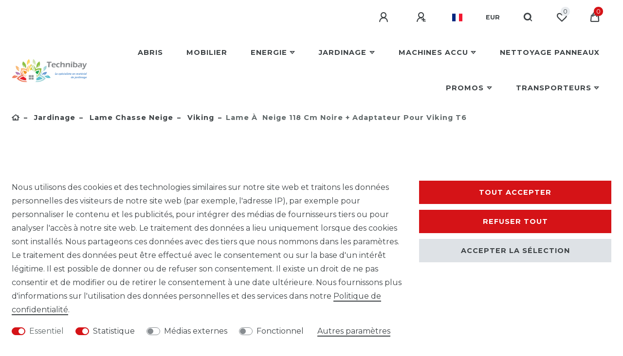

--- FILE ---
content_type: text/html; charset=UTF-8
request_url: https://www.technibay.be/outil-a-neige/lame-chasse-neige/viking/lame-a-neige-118-cm-noire---adaptateur-pour-viking-t6/a-851
body_size: 44990
content:






<!DOCTYPE html>

<html lang="fr" data-framework="vue" prefix="og: http://ogp.me/ns#" class="icons-loading">

<head>
                        

    <script type="text/javascript">
    (function() {
        var _availableConsents = {"necessary.amazonPay":[true,["amazon-pay-abtesting-apa-migration","amazon-pay-abtesting-new-widgets","amazon-pay-connectedAuth","apay-session-set","language","amazon_Login_state_cache","amazon_Login_accessToken","apayLoginState","amzLoginType","amzDummy"],false],"necessary.consent":[true,[],null],"necessary.session":[true,[],null],"necessary.csrf":[true,["XSRF-TOKEN"],null],"necessary.shopbooster_cookie":[true,["plenty_cache"],null],"tracking.googleAnalytics":[true,["\/^_ga\/","_ga","_gid","_gat"],false],"media.googleMaps":[null,[],null],"media.reCaptcha":[false,[],false],"convenience.languageDetection":[null,[],null]};
        var _allowedCookies = ["plenty_cache","XSRF-TOKEN","amazon-pay-abtesting-apa-migration","amazon-pay-abtesting-new-widgets","amazon-pay-connectedAuth","apay-session-set","language","amazon_Login_state_cache","amazon_Login_accessToken","apayLoginState","amzLoginType","amzDummy","\/^_ga\/","_ga","_gid","_gat","plenty-shop-cookie","PluginSetPreview","SID_PLENTY_ADMIN_5148","PreviewCookie"] || [];

        window.ConsentManager = (function() {
            var _consents = (function() {
                var _rawCookie = document.cookie.split(";").filter(function (cookie) {
                    return cookie.trim().indexOf("plenty-shop-cookie=") === 0;
                })[0];

                if (!!_rawCookie) {
                    try {
                        _rawCookie = decodeURIComponent(_rawCookie);
                    } catch (e) {
                        document.cookie = "plenty-shop-cookie= ; expires = Thu, 01 Jan 1970 00:00:00 GMT"
                        return null;
                    }

                    try {
                        return JSON.parse(
                            _rawCookie.trim().substr("plenty-shop-cookie=".length)
                        );
                    } catch (e) {
                        return null;
                    }
                }
                return null;
            })();

            Object.keys(_consents || {}).forEach(function(group) {
                if(typeof _consents[group] === 'object' && _consents[group] !== null)
                {
                    Object.keys(_consents[group] || {}).forEach(function(key) {
                        var groupKey = group + "." + key;
                        if(_consents[group][key] && _availableConsents[groupKey] && _availableConsents[groupKey][1].length) {
                            Array.prototype.push.apply(_allowedCookies, _availableConsents[groupKey][1]);
                        }
                    });
                }
            });

            if(!_consents) {
                Object.keys(_availableConsents || {})
                    .forEach(function(groupKey) {
                        if(_availableConsents[groupKey] && ( _availableConsents[groupKey][0] || _availableConsents[groupKey][2] )) {
                            Array.prototype.push.apply(_allowedCookies, _availableConsents[groupKey][1]);
                        }
                    });
            }

            var _setResponse = function(key, response) {
                _consents = _consents || {};
                if(typeof key === "object" && typeof response === "undefined") {
                    _consents = key;
                    document.dispatchEvent(new CustomEvent("consent-change", {
                        detail: {key: null, value: null, data: key}
                    }));
                    _enableScriptsOnConsent();
                } else {
                    var groupKey = key.split(".")[0];
                    var consentKey = key.split(".")[1];
                    _consents[groupKey] = _consents[groupKey] || {};
                    if(consentKey === "*") {
                        Object.keys(_availableConsents).forEach(function(aKey) {
                            if(aKey.split(".")[0] === groupKey) {
                                _consents[groupKey][aKey.split(".")[1]] = response;
                            }
                        });
                    } else {
                        _consents[groupKey][consentKey] = response;
                    }
                    document.dispatchEvent(new CustomEvent("consent-change", {
                        detail: {key: key, value: response, data: _consents}
                    }));
                    _enableScriptsOnConsent();
                }
                if(!_consents.hasOwnProperty('_id')) {
                    _consents['_id'] = "bbcfe083eab7524c013b4c641fcea9fc096597ee";
                }

                Object.keys(_availableConsents).forEach(function(key) {
                    if((_availableConsents[key][1] || []).length > 0) {
                        if(_isConsented(key)) {
                            _availableConsents[key][1].forEach(function(cookie) {
                                if(_allowedCookies.indexOf(cookie) < 0) _allowedCookies.push(cookie);
                            });
                        } else {
                            _allowedCookies = _allowedCookies.filter(function(cookie) {
                                return _availableConsents[key][1].indexOf(cookie) < 0;
                            });
                        }
                    }
                });

                document.cookie = "plenty-shop-cookie=" + JSON.stringify(_consents) + "; path=/; secure";
            };
            var _hasResponse = function() {
                return _consents !== null;
            };

            var _expireDate = function() {
                var expireSeconds = 0;
                                const date = new Date();
                date.setSeconds(date.getSeconds() + expireSeconds);
                const offset = date.getTimezoneOffset() / 60;
                date.setHours(date.getHours() - offset)
                return date.toUTCString();
            }
            var _isConsented = function(key) {
                var groupKey = key.split(".")[0];
                var consentKey = key.split(".")[1];

                if (consentKey === "*") {
                    return Object.keys(_availableConsents).some(function (aKey) {
                        var aGroupKey = aKey.split(".")[0];
                        return aGroupKey === groupKey && _isConsented(aKey);
                    });
                } else {
                    if(!_hasResponse()) {
                        return _availableConsents[key][0] || _availableConsents[key][2];
                    }

                    if(_consents.hasOwnProperty(groupKey) && _consents[groupKey].hasOwnProperty(consentKey))
                    {
                        return !!_consents[groupKey][consentKey];
                    }
                    else {
                        if(!!_availableConsents[key])
                        {
                            return _availableConsents[key][0];
                        }

                        console.warn("Cookie has been blocked due to not being registered: " + key);
                        return false;
                    }
                }
            };
            var _getConsents = function() {
                var _result = {};
                Object.keys(_availableConsents).forEach(function(key) {
                    var groupKey = key.split(".")[0];
                    var consentKey = key.split(".")[1];
                    _result[groupKey] = _result[groupKey] || {};
                    if(consentKey !== "*") {
                        _result[groupKey][consentKey] = _isConsented(key);
                    }
                });
                return _result;
            };
            var _isNecessary = function(key) {
                return _availableConsents.hasOwnProperty(key) && _availableConsents[key][0];
            };
            var _enableScriptsOnConsent = function() {
                var elementsToEnable = document.querySelectorAll("script[data-cookie-consent]");
                Array.prototype.slice.call(elementsToEnable).forEach(function(el) {
                    if(el.dataset && el.dataset.cookieConsent && _isConsented(el.dataset.cookieConsent) && el.type !== "application/javascript") {
                        var newScript = document.createElement("script");
                        if(el.src) {
                            newScript.src = el.src;
                        } else {
                            newScript.textContent = el.textContent;
                        }
                        el.parentNode.replaceChild(newScript, el);
                    }
                });
            };
            window.addEventListener("load", _enableScriptsOnConsent);
                        // Cookie proxy
            (function() {
                var _data = {};
                var _splitCookieString = function(cookiesString) {

                    var _allCookies = cookiesString.split(";");
                    var regex = /[^=]+=[^;]*;?((?:expires|path|domain)=[^;]*;)*/gm;
                    var cookies = [];

                    _allCookies.forEach(function(cookie){
                        if(cookie.trim().indexOf("plenty-shop-cookie=") === 0) {
                            var cookieString = decodeURIComponent(cookiesString);
                            var match;
                            while((match = regex.exec(cookieString)) !== null) {
                                if(match.index === match.lastIndex) {
                                    regex.lastIndex++;
                                }
                                cookies.push(match[0]);
                            }
                        } else if(cookie.length) {
                            cookies.push(cookie);
                        }
                    });

                    return cookies;

                };
                var _parseCookies = function (cookiesString) {
                    return _splitCookieString(cookiesString).map(function(cookieString) {
                        return _parseCookie(cookieString);
                    });
                };
                var _parseCookie = function(cookieString) {
                    var cookie = {
                        name: null,
                        value: null,
                        params: {}
                    };
                    var match = /^([^=]+)=([^;]*);*((?:[^;]*;?)*)$/.exec(cookieString.trim());
                    if(match && match[1]) {
                        cookie.name = match[1];
                        cookie.value = match[2];

                        (match[3] || "").split(";").map(function(param) {
                            return /^([^=]+)=([^;]*);?$/.exec(param.trim());
                        }).filter(function(param) {
                            return !!param;
                        }).forEach(function(param) {
                            cookie.params[param[1]] = param[2];
                        });

                        if(cookie.params && !cookie.params.path) {
                            cookie.params.path = "/";
                        }
                    }

                    return cookie;
                };
                var _isAllowed = function(cookieName) {
                    return _allowedCookies.some(function(allowedCookie) {
                        var match = /^\/(.*)\/([gmiy]*)$/.exec(allowedCookie);
                        return (match && match[1] && (new RegExp(match[1], match[2])).test(cookieName))
                            || allowedCookie === cookieName;
                    });
                };
                var _set = function(cookieString) {
                    var cookie = _parseCookie(cookieString);
                                                                    var domainParts = (window.location.host || window.location.hostname).split(".");
                        if(domainParts[0] === "www") {
                            domainParts.shift();
                            cookie.domain = "." + domainParts.join(".");
                        } else {
                            cookie.domain = (window.location.host || window.location.hostname);
                        }
                                        if(cookie && cookie.name) {
                        if(_isAllowed(cookie.name)) {
                            var cookieValue = cookie.value || "";
                            _data[cookie.name] = cookieValue + Object.keys(cookie.params || {}).map(function(paramKey) {
                                                            if(paramKey === "expires") {
                                    return "";
                                }
                                                            return "; " + paramKey.trim() + "=" + cookie.params[paramKey].trim();
                            }).join("");
                        } else {
                            _data[cookie.name] = null;
                            console.warn("Cookie has been blocked due to privacy settings: " + cookie.name);
                        }
                        _update();
                    }
                };
                var _get = function() {
                    return Object.keys(_data).filter(function (key) {
                        return !!_data[key];
                    }).map(function (key) {
                        return key + "=" + (_data[key].split(";")[0]);
                    }).join("; ");
                };
                var _update = function() {
                    delete document.cookie;
                    var cookies = _parseCookies(document.cookie);
                    Object.keys(_data).forEach(function(key) {
                        if(!_data[key]) {
                            // unset cookie
                            var domains = (window.location.host || window.location.hostname).split(".");
                            while(domains.length > 1) {
                                document.cookie = key + "=; path=/; expires=Thu, 01 Jan 1970 00:00:01 GMT; domain="+domains.join(".");
                                document.cookie = key + "=; path=/; expires=Thu, 01 Jan 1970 00:00:01 GMT; domain=."+domains.join(".");
                                domains.shift();
                            }
                            document.cookie = key + "=; path=/; expires=Thu, 01 Jan 1970 00:00:01 GMT;";
                            delete _data[key];
                        } else {
                            var existingCookie = cookies.find(function(cookie) { return cookie.name === key; });
                            var parsedData = _parseCookie(key + "=" + _data[key]);
                            if(!existingCookie || existingCookie.value !== parsedData.value) {
                                document.cookie = key + "=" + _data[key];
                            } else {
                                // console.log('No changes to cookie: ' + key);
                            }
                        }
                    });

                    if(!document.__defineGetter__) {
                        Object.defineProperty(document, 'cookie', {
                            get: _get,
                            set: _set
                        });
                    } else {
                        document.__defineGetter__('cookie', _get);
                        document.__defineSetter__('cookie', _set);
                    }
                };

                _splitCookieString(document.cookie).forEach(function(cookie)
                {
                    _set(cookie);
                });

                _update();
            })();
            
            return {
                setResponse: _setResponse,
                hasResponse: _hasResponse,
                isConsented: _isConsented,
                getConsents: _getConsents,
                isNecessary: _isNecessary
            };
        })();
    })();
</script>


    
<meta charset="utf-8">
<meta http-equiv="X-UA-Compatible" content="IE=edge">
<meta name="viewport" content="width=device-width, initial-scale=1">
<meta name="generator" content="plentymarkets" />
<meta name="format-detection" content="telephone=no"> 
<link rel="icon" type="image/x-icon" href="/favicon.ico">



            <link rel="canonical" href="https://www.technibay.be/outil-a-neige/lame-chasse-neige/viking/lame-a-neige-118-cm-noire---adaptateur-pour-viking-t6_851_1530">
    
    
<style data-font="Custom-Font">
    
                
        .icons-loading .fa { visibility: hidden !important; }
</style>

<link rel="preload" href="https://cdn02.plentymarkets.com/5mhsk6fyru05/plugin/3/ceres/css/ceres-icons.css" as="style" onload="this.onload=null;this.rel='stylesheet';">
<noscript><link rel="stylesheet" href="https://cdn02.plentymarkets.com/5mhsk6fyru05/plugin/3/ceres/css/ceres-icons.css"></noscript>


<link rel="preload" as="style" href="https://cdn02.plentymarkets.com/5mhsk6fyru05/plugin/3/ceres/css/ceres-base.css?v=95fab2c06d58ea67c493957a0c19f55ef38ba319">


<script type="application/javascript">
    /*! loadCSS. [c]2017 Filament Group, Inc. MIT License */
    /* This file is meant as a standalone workflow for
    - testing support for link[rel=preload]
    - enabling async CSS loading in browsers that do not support rel=preload
    - applying rel preload css once loaded, whether supported or not.
    */
    (function( w ){
        "use strict";
        // rel=preload support test
        if( !w.loadCSS ){
            w.loadCSS = function(){};
        }
        // define on the loadCSS obj
        var rp = loadCSS.relpreload = {};
        // rel=preload feature support test
        // runs once and returns a function for compat purposes
        rp.support = (function(){
            var ret;
            try {
                ret = w.document.createElement( "link" ).relList.supports( "preload" );
            } catch (e) {
                ret = false;
            }
            return function(){
                return ret;
            };
        })();

        // if preload isn't supported, get an asynchronous load by using a non-matching media attribute
        // then change that media back to its intended value on load
        rp.bindMediaToggle = function( link ){
            // remember existing media attr for ultimate state, or default to 'all'
            var finalMedia = link.media || "all";

            function enableStylesheet(){
                // unbind listeners
                if( link.addEventListener ){
                    link.removeEventListener( "load", enableStylesheet );
                } else if( link.attachEvent ){
                    link.detachEvent( "onload", enableStylesheet );
                }
                link.setAttribute( "onload", null );
                link.media = finalMedia;
            }

            // bind load handlers to enable media
            if( link.addEventListener ){
                link.addEventListener( "load", enableStylesheet );
            } else if( link.attachEvent ){
                link.attachEvent( "onload", enableStylesheet );
            }

            // Set rel and non-applicable media type to start an async request
            // note: timeout allows this to happen async to let rendering continue in IE
            setTimeout(function(){
                link.rel = "stylesheet";
                link.media = "only x";
            });
            // also enable media after 3 seconds,
            // which will catch very old browsers (android 2.x, old firefox) that don't support onload on link
            setTimeout( enableStylesheet, 3000 );
        };

        // loop through link elements in DOM
        rp.poly = function(){
            // double check this to prevent external calls from running
            if( rp.support() ){
                return;
            }
            var links = w.document.getElementsByTagName( "link" );
            for( var i = 0; i < links.length; i++ ){
                var link = links[ i ];
                // qualify links to those with rel=preload and as=style attrs
                if( link.rel === "preload" && link.getAttribute( "as" ) === "style" && !link.getAttribute( "data-loadcss" ) ){
                    // prevent rerunning on link
                    link.setAttribute( "data-loadcss", true );
                    // bind listeners to toggle media back
                    rp.bindMediaToggle( link );
                }
            }
        };

        // if unsupported, run the polyfill
        if( !rp.support() ){
            // run once at least
            rp.poly();

            // rerun poly on an interval until onload
            var run = w.setInterval( rp.poly, 500 );
            if( w.addEventListener ){
                w.addEventListener( "load", function(){
                    rp.poly();
                    w.clearInterval( run );
                } );
            } else if( w.attachEvent ){
                w.attachEvent( "onload", function(){
                    rp.poly();
                    w.clearInterval( run );
                } );
            }
        }


        // commonjs
        if( typeof exports !== "undefined" ){
            exports.loadCSS = loadCSS;
        }
        else {
            w.loadCSS = loadCSS;
        }
    }( typeof global !== "undefined" ? global : this ) );

    (function() {
        var checkIconFont = function() {
            if(!document.fonts || document.fonts.check("1em FontAwesome")) {
                document.documentElement.classList.remove('icons-loading');
            }
        };

        if(document.fonts) {
            document.fonts.addEventListener("loadingdone", checkIconFont);
            window.addEventListener("load", checkIconFont);
        }
        checkIconFont();
    })();
</script>

                            <link rel="stylesheet" href="https://cdn02.plentymarkets.com/5mhsk6fyru05/plugin/3/plentyshopltsmodern/css/ceres-base.css?v=95fab2c06d58ea67c493957a0c19f55ef38ba319">


<style data-font="Montserrat">
    /* regular */
    
    @font-face {
        font-family: "Montserrat";
        src: url("https://cdn02.plentymarkets.com/5mhsk6fyru05/plugin/3/plentyshopltsmodern/documents/fonts/montserrat/Montserrat-Regular.woff2") format('woff2');
        font-display: optional;
    }

    /* bold */
    @font-face {
        font-family: "Montserrat";
        src: url("https://cdn02.plentymarkets.com/5mhsk6fyru05/plugin/3/plentyshopltsmodern/documents/fonts/montserrat/Montserrat-Regular.woff2") format('woff2');
        font-display: optional;
        font-weight: bold;
    }

    /* italic */
    
    @font-face {
        font-family: "Montserrat";
        src: url("https://cdn02.plentymarkets.com/5mhsk6fyru05/plugin/3/plentyshopltsmodern/documents/fonts/montserrat/Montserrat-Italic.woff2") format('woff2');
        font-display: optional;
        font-style: italic;
    }

    /* bold italic */
    @font-face {
        font-family: "Montserrat";
        src: url("https://cdn02.plentymarkets.com/5mhsk6fyru05/plugin/3/plentyshopltsmodern/documents/fonts/montserrat/Montserrat-Italic.woff2") format('woff2');
        font-display: optional;
        font-weight: bold;
        font-style: italic;
    }
</style>

            

<!-- Extend the existing style with a template -->
                            <script type="text/plain" data-cookie-consent="tracking.googleAnalytics" async src="https://www.googletagmanager.com/gtag/js?id=G-0K3D9J39ZY"></script>
<script type="text/plain" data-cookie-consent="tracking.googleAnalytics">
    window.dataLayer = window.dataLayer || [];
    function gtag(){dataLayer.push(arguments);}

    gtag('consent', 'default', {
      'ad_storage': 'granted',
      'ad_user_data': 'granted',
      'ad_personalization': 'granted',
      'analytics_storage': 'granted'
    });

    gtag('js', new Date());

    gtag('config', 'G-0K3D9J39ZY');

                gtag('set', 'anonymizeIp', true);
    </script>

            



    
    
                
    
    

    
    
    
    
    

                    


<meta name="robots" content="all">
    <meta name="description" content="PROMO - Lame SnowBoss avec adaptateur pour tracteur tondeuse. Bas de lame protégé. Montage facile de l&amp;#039;adaptateur, ensuite placer et ôter la lame est simple et rapide. Équipée de ressorts pour ne pas abîmer lame et tracteur.">
    <meta name="keywords" content="lame, chasse-neige, chasse neige, tracteur, autoporte, neige, Viking, T6, T6">
<meta property="og:title" content="[Bundle] Lame à  Neige 118 cm Noire + adaptateur pour Viking T6
         | Technibay - Webshop"/>
<meta property="og:type" content="article"/>
<meta property="og:url" content="https://www.technibay.be/outil-a-neige/lame-chasse-neige/viking/lame-a-neige-118-cm-noire---adaptateur-pour-viking-t6_851_1530"/>
<meta property="og:image" content="https://cdn02.plentymarkets.com/5mhsk6fyru05/item/images/851/full/851-0.jpg"/>
<meta property="thumbnail" content="https://cdn02.plentymarkets.com/5mhsk6fyru05/item/images/851/full/851-0.jpg"/>

<script type="application/ld+json">
            {
                "@context"      : "https://schema.org/",
                "@type"         : "Product",
                "@id"           : "1530",
                "name"          : "[Bundle] Lame à  Neige 118 cm Noire + adaptateur pour Viking T6",
                "category"      : "Viking",
                "releaseDate"   : "",
                "image"         : "https://cdn02.plentymarkets.com/5mhsk6fyru05/item/images/851/full/851-0.jpg",
                "identifier"    : "1530",
                "description"   : "Lame chasse-neige de haute qualit&amp;eacute; et son adaptateur pour votre tracteur tondeuse Viking T6. Avantages : Livr&amp;eacute;e avec ch&amp;acirc;ssis adaptateur &amp;agrave; fixer sur le tracteur. Relevable et orientable depuis le si&amp;egrave;ge conducteur.&amp;nbsp; La largeur de d&amp;eacute;neigement de cette lame est de 118 cm. Sa hauteur est de 50 cm. La lame est livr&amp;eacute;e avec le support adapt&amp;eacute; &amp;agrave; votre machine. Bien entendu, cette offre concerne la lame et ne comprend pas le tracteur. Cette lame &amp;agrave; neige existe en 100, 118 et 140 cm. La lame est mont&amp;eacute;e sur une plaque &amp;agrave; ressort. Elle permet d&#039;&amp;eacute;viter d&#039;ab&amp;icirc;mer la lame et le tracteur si vous heurtez un obstacle. &amp;nbsp; Changer l&#039;angle de la lame directement &amp;agrave; partir du si&amp;egrave;ge de votre tracteur tondeuse est tr&amp;egrave;s facile : il vous suffit de soulever le levier de s&amp;eacute;lection d&#039;angle et de faire pivoter la lame sur son axe. Vous avez le choix entre 5 positions : gauche / mi-gauche / centre / mi-droite / droite. &amp;nbsp; Le bas de la lame qui entre en contact avec le sol est &amp;eacute;quip&amp;eacute; d&#039;une protection en caoutchouc. Gr&amp;acirc;ce &amp;agrave; elle, vous ne risquez plus d&#039;ab&amp;icirc;mer votre all&amp;eacute;e de garage ou votre trottoir. &amp;nbsp; Nous vous fournissons l&#039;adaptateur de montage appropri&amp;eacute; &amp;agrave; votre tondeuse pour que vous puissiez monter imm&amp;eacute;diatement la lame sur votre tracteur Viking T6. &amp;nbsp;Dans le cas o&amp;ugrave; vous ne trouvez pas votre modèle de tracteur dans la liste, Contactez-nous.&amp;nbsp;Si vous avez un tracteur d&#039;une autre marque, Regardez sur notre site Internet ou contactez-nous ! Nous avons les adaptateurs pour quasi tous les tracteurs du march&amp;eacute; !",
                "disambiguatingDescription" : "Livrée avec châssis adaptateur facile à  monter et à  fixer sur votre autoportée Viking T6.&lt;br&gt; Ensuite, placer et ôter la lame est simple et rapide.&lt;br&gt; La lame est relevable et orientable à  partir du siège conducteur.&lt;br/&gt; Equipée de ressorts pour ne pas abîmer la lame et le tracteur en cas de choc.&lt;br/&gt; Le bas de la lame en contact avec le sol est équipé d&#039;un caoutchouc de protection.",
                "manufacturer"  : {
                    "@type"         : "Organization",
                    "name"          : "SnowBoss"
                },
                "brand"         : {
                    "@type"         : "Brand",
                    "name"          : "SnowBoss"
                },
                "sku"           : "851",
                "gtin"          : "5420073102763",
                "gtin13"        : "5420073102763",
                "offers": {
                    "@type"         : "Offer",
                    "priceCurrency" : "EUR",
                    "price"         : "699.00",
                    "url"           : "https://www.technibay.be/outil-a-neige/lame-chasse-neige/viking/lame-a-neige-118-cm-noire---adaptateur-pour-viking-t6/a-851",
                    "priceSpecification":[
                                                    {
                                "@type": "UnitPriceSpecification",
                                "price": "499.00",
                                "priceCurrency": "EUR",
                                "priceType": "ListPrice",
                                "referenceQuantity": {
                                    "@type": "QuantitativeValue",
                                    "value": "1",
                                    "unitCode": "C62"
                                }
                            },
                                                {
                            "@type": "UnitPriceSpecification",
                            "price": "699.00",
                            "priceCurrency": "EUR",
                            "priceType": "SalePrice",
                            "referenceQuantity": {
                                "@type": "QuantitativeValue",
                                "value": "1",
                                "unitCode": "C62"
                            }
                        }

                    ],
                    "availability"  : "https://schema.org/PreOrder",
                    "itemCondition" : "https://schema.org/NewCondition"
                },
                "depth": {
                    "@type"         : "QuantitativeValue",
                    "value"         : "0"
                },
                "width": {
                    "@type"         : "QuantitativeValue",
                    "value"         : "0"
                },
                "height": {
                    "@type"         : "QuantitativeValue",
                    "value"         : "0"
                },
                "weight": {
                    "@type"         : "QuantitativeValue",
                    "value"         : "55000"
                }
            }
        </script>

<title>[Bundle] Lame à  Neige 118 cm Noire + adaptateur pour Viking T6
         | Technibay - Webshop</title>

    
                                    
    </head>

<body class="page-singleitem item-851 variation-1530 ">

                            


<div class="row">
            <div class="col-12">
            <last-seen-item-list>
                <template #heading>
                    <div>
                                                    <hr>
                        
                        
                
    <p class="h3">
        Liste d&#039;articles 1
    </p>
                    </div>
                </template>
            </last-seen-item-list>
        </div>
    </div>

            

<script>
    if('ontouchstart' in document.documentElement)
    {
        document.body.classList.add("touch");
    }
    else
    {
        document.body.classList.add("no-touch");
    }
</script>


<div id="vue-app" class="app">
    
    <lazy-hydrate when-idle>
        <notifications template="#vue-notifications" :initial-notifications="{&quot;error&quot;:null,&quot;warn&quot;:null,&quot;info&quot;:null,&quot;success&quot;:null,&quot;log&quot;:null}"></notifications>
    </lazy-hydrate>

    

             <header id="page-header" class="">
        <div class="container-max">
            <div class="row flex-row-reverse position-relative">
                <div id="page-header-parent" class="col-12 header-container" data-header-offset>
                    <!-- 16 -->
 

<div class="top-bar header-fw unfixed">
    <div class="container-max px-0 pr-lg-3">
        <div class="row mx-0 flex-row-reverse position-relative">
                                            
            <div class="top-bar-items ">
                                <div class="controls">
                    <ul id="controlsList" class="controls-list mb-0 d-flex list-inline pl-2 pl-sm-1 pl-md-0">
                                                    <li class="list-inline-item control-user">
                                <client-only>
                                    <user-login-handler
                                        :show-login="true"
                                        :show-registration="true">
                                                                                <a class="nav-link" data-toggle="modal" aria-label="Se connecter">
                                            <i class="fa fa-user mr-0 mr-sm-1" aria-hidden="true"></i>
                                            <span class="d-none d-sm-inline">Se connecter</span>
                                        </a>
                                                                                                                        <a class="nav-link" data-toggle="modal" aria-label="S&#039;enregistrer">
                                            <i class="fa fa-user-plus mr-0 mr-sm-1" aria-hidden="true"></i>
                                            <span class="d-none d-sm-inline">S&#039;enregistrer</span>
                                        </a>
                                                                            </user-login-handler>
                                </client-only>
                            </li>
                        
                                                    <li class="list-inline-item dropdown control-languages">
                                <a class="nav-link"
                                   data-toggle="collapse"
                                   data-testing="language-select"
                                   href="#countrySettings"
                                   aria-expanded="false"
                                   aria-controls="countrySettings"
                                   data-parent="#controlsList"
                                   aria-label="Pays">
                                    <i class="flag-icon flag-icon-fr"></i>
                                </a>
                            </li>
                        
                                                    <li class="list-inline-item dropdown control-languages">
                                <a class="nav-link"
                                   data-toggle="collapse"
                                   href="#currencySelect"
                                   aria-expanded="false"
                                   aria-controls="currencySelect"
                                   data-parent="#controlsList"
                                   data-testing="currency-select"
                                   aria-label="Devise">
                                    <span>EUR</span>
                                </a>
                            </li>
                        
                                                    <li class="list-inline-item control-search">
                                <a class="anicon anicon-search-xcross nav-link"
                                    
                                    data-toggle="collapse"
                                    href="#searchBox"
                                    aria-expanded="false"
                                    aria-controls="searchBox"
                                    data-testing="searchbox-select"
                                    data-parent="#controlsList"
                                    aria-label="Recherche"
                                    @mouseover.once="$store.dispatch('loadComponent', 'item-search')">
                                    <span class="anicon-search-item" aria-hidden="true"></span>
                                </a>
                            </li>
                        
                                                                                <li class="list-inline-item control-wish-list">
                                <lazy-hydrate when-idle>
                                    <wish-list-count>
                                        <a class="nav-link" aria-label="Liste de souhaits">
                                            <span class="badge-right mr-1 d-none d-sm-inline">0</span>
                                            <i class="fa fa-heart-o" aria-hidden="true"></i>
                                        </a>
                                    </wish-list-count>
                                </lazy-hydrate>
                            </li>
                                                    
                                                    <li class="list-inline-item control-basket position-relative">
                                <a v-toggle-basket-preview href="#" class="toggle-basket-preview nav-link" >
                                                                            <span class="mr-2" v-basket-item-quantity="$store.state.basket.data.itemQuantity">0</span>
                                    
                                    <icon icon="shopping-cart" class-loading="fa-refresh" :loading="$store.state.basket.isBasketLoading"></icon>
                                                                    </a>

                                <basket-preview v-if="$store.state.lazyComponent.components['basket-preview']" :show-net-prices="false" :visible-fields="[&quot;basket.value_of_items_gross&quot;,&quot;basket.shipping_costs_gross&quot;,&quot;basket.order_total_gross&quot;]">
                                    <template #before-basket-item>
                                                            
                                    </template>
                                    <template #after-basket-item>
                                                            
                                    </template>
                                    <template #before-basket-totals>
                                                            
                                    </template>
                                    <template #before-item-sum>
                                                            
                                    </template>
                                    <template #after-item-sum>
                                                            
                                    </template>
                                    <template #before-shipping-costs>
                                                            
                                    </template>
                                    <template #after-shipping-costs>
                                                            
                                    </template>
                                    <template #before-total-sum>
                                                            
                                    </template>
                                    <template #before-vat>
                                                            
                                    </template>
                                    <template #after-vat>
                                                            
                                    </template>
                                    <template #after-total-sum>
                                                            
                                    </template>
                                    <template #after-basket-totals>
                                                            
                                    </template>
                                    <template #before-checkout-button>
                                                            
                                    </template>
                                    <template #after-checkout-button>
                                                            
                                    </template>
                                </basket-preview>
                            </li>
                                            </ul>
                </div>
            </div>
        </div>
    </div>

    <div class="container-max px-0 px-lg-3">
        <div class="row mx-0 flex-row-reverse position-relative">
                            <div id="searchBox" class="cmp cmp-search-box collapse">
                                            <lazy-load component="item-search">                            <item-search>
                                                                    <template #autocomplete-suggestions>
                                        <div class="autocomplete-suggestions shadow bg-white w-100"
                                            >
                                            <div class="widget widget-grid widget-three-col row">
    
        <div class="widget-inner col-12 col-md-8 widget-prop-md-3-2">
            <div><div class="widget widget-search-suggestion-item widget-primary">
    
    <search-suggestion-item
        :show-images="true"
                suggestion-type="item"
        :show-count="false"
        :show-additional-information="true">
    </search-suggestion-item>
</div>
</div>
        </div>

        <div class="widget-inner widget-inner-stacked col-12 col-md-4 widget-prop-md-auto">
            <div class="widget-inner row">
                <div class="col-12"><div class="widget widget-search-suggestion-item widget-primary">
    
    <search-suggestion-item
        :show-images="false"
                suggestion-type="category"
        :show-count="false"
        :show-additional-information="true">
    </search-suggestion-item>
</div>
</div>
            </div>

            <div class="widget-inner row">
                <div class="col-12"><div class="widget widget-search-suggestion-item widget-primary">
    
    <search-suggestion-item
        :show-images="false"
                suggestion-type="suggestion"
        :show-count="true"
        :show-additional-information="false">
    </search-suggestion-item>
</div>
</div>
            </div>
        </div>

    </div>

                                        </div>
                                    </template>
                                                            </item-search>
                        </lazy-load>                                    </div>
            
                            <div id="currencySelect" class="cmp cmp-currency-select collapse">
                    <div class="container-max">
                        <div class="row py-3">
                            <div class="currency-list col-12">
                                <div class="list-title">
                                    <strong>Devise</strong>
                                    <hr>
                                </div>
                                <ul class="row text-center text-sm-left">
                                                                                                                                                    <li class="col-2 px-0 active">
                                            <a class="nav-link" data-testing="EUR" href="?currency=EUR" rel="nofollow">
                                                                                                    EUR <br class="d-block d-sm-none" />(€)
                                                                                            </a>
                                        </li>
                                                                                                        </ul>
                            </div>
                        </div>
                    </div>
                </div>
            
                            <div id="countrySettings" class="cmp cmp-country-settings collapse">
                    <div class="container-max">
                        <div class="row py-3">
                                                            <div class="col-12 col-lg-6">
                                                                        <div class="language-settings">
                                        <div class="list-title">
                                            <strong>Langue</strong>
                                            <hr>
                                        </div>
                                                                                                                        <ul class="row">
                                                                                                                                            <li class="col-6 col-sm-4 px-0 active">
                                                                                                                                                                                                                                                                        <a class="nav-link" href="https://www.technibay.be/outil-a-neige/lame-chasse-neige/viking/lame-a-neige-118-cm-noire---adaptateur-pour-viking-t6_851_1530"
                                                        data-testing="lang-select-fr" data-update-url>
                                                        <i class="flag-icon flag-icon-fr"></i>
                                                        Français
                                                    </a>
                                                </li>
                                                                                    </ul>
                                    </div>
                                                                    </div>
                                                                                        <div class="col-12 col-lg-6">
                                    <div class="shipping-settings">
                                        <div class="list-title">
                                            <strong>Pays de livraison</strong>
                                            <hr>
                                        </div>
                                        <intersect>
                                            <shipping-country-select :disable-input="false"></shipping-country-select>
                                            <template #loading>
                                                <div class="row" style="height:1px;"></div>
                                            </template>
                                        </intersect>
                                    </div>
                                </div>
                                                    </div>
                    </div>
                </div>
                    </div>
    </div>
</div>



<nav class="navbar header-fw p-0 border-bottom bg-transparent megamenu unfixed">
    <div class="container-max d-block"
    >
        <div class="row mx-0 position-relative d-flex">
            <div class="brand-wrapper px-lg-3 d-flex flex-fill">
                                    <a class="navbar-brand py-2" href="/">
                        <picture data-alt="Technibay - Webshop">
                            <source srcset="https://cdn02.plentymarkets.com/5mhsk6fyru05/frontend/technibay-header-2.gif">
                            <img
                                class="img-fluid"
                                src="https://cdn02.plentymarkets.com/5mhsk6fyru05/frontend/technibay-header-2.gif"
                                alt="Technibay - Webshop"
                            />
                        </picture>
                    </a>
                
                <button v-open-mobile-navigation class="navbar-toggler d-lg-none p-3" type="button">
                    &#9776;
                </button>
            </div>

            <div class="main-navbar-collapsable d-none d-lg-block">
                <ul class="mainmenu p-0 m-0 d-flex">
                                
    
        
                                                                
            
                <li>
                    <a href="/abris">Abris</a>
                </li>

                        
        
                                                                
            
                <li>
                    <a href="/mobilier">Mobilier</a>
                </li>

                        
        
                                                                                                                        
            
                <li class="ddown" v-navigation-touch-handler>
                    <a href="/energie">Energie</a>
                                        <ul data-level="1" class="collapse nav-dropdown-0">
                                                                                                                                                        <li><ul class="collapse-inner">
                                    <li class="level1">
                                                <a @touchstart.stop href="/energie/panneaux-solaires-portables">Panneaux solaires portables</a>
                    </li>
                                                        </ul></li>
                                                                                                                    <li><ul class="collapse-inner">
                                    <li class="level1">
                                                <a @touchstart.stop href="/energie/groupes-d-alimentation-a-batterie-portable">Groupes d&#039;alimentation a batterie portable</a>
                    </li>
                                                        </ul></li>
                                                                        
                                            </ul>
                                    </li>

                        
        
                                                                                                                                                                                                                                                                                                                                                                                                                                                                                                                                                                                                                                                                                                                                                                                                                                                                                                                                                                                                
            
                <li class="ddown" v-navigation-touch-handler>
                    <a href="/jardinage">Jardinage</a>
                                        <ul data-level="1" class="collapse nav-dropdown-1">
                                                                                                                                                        <li><ul class="collapse-inner">
                                    <li class="level1">
                                                <a @touchstart.stop href="/jardinage/aerateurs">Aérateurs</a>
                    </li>
                                                        </ul></li>
                                                                                                                    <li><ul class="collapse-inner">
                                    <li class="level1">
                                                <a @touchstart.stop href="/jardinage/aspirateur-auto-tracte">Aspirateurs de feuilles</a>
                    </li>
                                                                
                                                        </ul></li>
                                                                                                                    <li><ul class="collapse-inner">
                                    <li class="level1">
                                                <a @touchstart.stop href="/jardinage/balais-ramasseurs">Balais ramasseurs</a>
                    </li>
                                                        </ul></li>
                                                                                                                    <li><ul class="collapse-inner">
                                    <li class="level1">
                                                <a @touchstart.stop href="/jardinage/balayeuses">Balayeuses</a>
                    </li>
                                                        </ul></li>
                                                                                                                    <li><ul class="collapse-inner">
                                    <li class="level1">
                                                <a @touchstart.stop href="/jardinage/broyeurs">Broyeurs</a>
                    </li>
                                                                
                                                        </ul></li>
                                                                                                                    <li><ul class="collapse-inner">
                                    <li class="level1">
                                                <a @touchstart.stop href="/jardinage/chaines-a-neige">Chaines à neige</a>
                    </li>
                                                        </ul></li>
                                                                                                                    <li><ul class="collapse-inner">
                                    <li class="level1">
                                                <a @touchstart.stop href="/jardinage/chariots-brouettes">Chariots - Brouettes</a>
                    </li>
                                                                
                                                        </ul></li>
                                                                                                                    <li><ul class="collapse-inner">
                                    <li class="level1">
                                                <a @touchstart.stop href="/jardinage/debroussailleuses">Débroussailleuses</a>
                    </li>
                                                                
                                                        </ul></li>
                                                                                                                    <li><ul class="collapse-inner">
                                    <li class="level1">
                                                <a @touchstart.stop href="/jardinage/desherbeurs">Désherbeurs</a>
                    </li>
                                                        </ul></li>
                                                                                                                    <li><ul class="collapse-inner">
                                    <li class="level1">
                                                <a @touchstart.stop href="/jardinage/dresse-bordure">Dresse bordure</a>
                    </li>
                                                        </ul></li>
                                                                                                                    <li><ul class="collapse-inner">
                                    <li class="level1">
                                                <a @touchstart.stop href="/jardinage/enfonce-pieux">Enfonce Pieux</a>
                    </li>
                                                        </ul></li>
                                                                                                                    <li><ul class="collapse-inner">
                                    <li class="level1">
                                                <a @touchstart.stop href="/jardinage/epandeurs">Epandeurs</a>
                    </li>
                                                                
                                                        </ul></li>
                                                                                                                    <li><ul class="collapse-inner">
                                    <li class="level1">
                                                <a @touchstart.stop href="/jardinage/fendeuses">Fendeuses</a>
                    </li>
                                                                
                                                        </ul></li>
                                                                                                                    <li><ul class="collapse-inner">
                                    <li class="level1">
                                                <a @touchstart.stop href="/jardinage/herse-de-prairie">Herse de Prairie</a>
                    </li>
                                                        </ul></li>
                                                                                                                    <li><ul class="collapse-inner">
                                    <li class="level1">
                                                <a @touchstart.stop href="/jardinage/motobineuses">Motobineuses</a>
                    </li>
                                                        </ul></li>
                                                                                                                    <li><ul class="collapse-inner">
                                    <li class="level1">
                                                <a @touchstart.stop href="/jardinage/motoculteurs">Motoculteurs</a>
                    </li>
                                                                
                                                        </ul></li>
                                                                                                                    <li><ul class="collapse-inner">
                                    <li class="level1">
                                                <a @touchstart.stop href="/jardinage/outil-multi-fonction">Outil Multi Fonction</a>
                    </li>
                                                                
                                                        </ul></li>
                                                                                                                    <li><ul class="collapse-inner">
                                    <li class="level1">
                                                <a @touchstart.stop href="/jardinage/pelles-a-neige">Pelles à neige</a>
                    </li>
                                                        </ul></li>
                                                                                                                    <li><ul class="collapse-inner">
                                    <li class="level1">
                                                <a @touchstart.stop href="/jardinage/pompes-a-eau">Pompes à eau</a>
                    </li>
                                                                
                                                        </ul></li>
                                                                                                                    <li><ul class="collapse-inner">
                                    <li class="level1">
                                                <a @touchstart.stop href="/jardinage/pulverisateurs">Pulvérisateurs</a>
                    </li>
                                                                
                                                        </ul></li>
                                                                                                                    <li><ul class="collapse-inner">
                                    <li class="level1">
                                                <a @touchstart.stop href="/jardinage/rampe">Rampe</a>
                    </li>
                                                        </ul></li>
                                                                                                                    <li><ul class="collapse-inner">
                                    <li class="level1">
                                                <a @touchstart.stop href="/jardinage/remorques">Remorques</a>
                    </li>
                                                                
                                                        </ul></li>
                                                                                                                    <li><ul class="collapse-inner">
                                    <li class="level1">
                                                <a @touchstart.stop href="/jardinage/rouleaux">Rouleaux</a>
                    </li>
                                                                
                                                        </ul></li>
                                                                                                                    <li><ul class="collapse-inner">
                                    <li class="level1">
                                                <a @touchstart.stop href="/jardinage/scarificateurs">Scarificateurs</a>
                    </li>
                                                                
                                                        </ul></li>
                                                                                                                    <li><ul class="collapse-inner">
                                    <li class="level1">
                                                <a @touchstart.stop href="/jardinage/scies-a-buches">Scies à bûches</a>
                    </li>
                                                        </ul></li>
                                                                                                                    <li><ul class="collapse-inner">
                                    <li class="level1">
                                                <a @touchstart.stop href="/jardinage/souffleurs">Souffleurs</a>
                    </li>
                                                                
                                                        </ul></li>
                                                                                                                    <li><ul class="collapse-inner">
                                    <li class="level1">
                                                <a @touchstart.stop href="/jardinage/taille-haies">Taille-Haies</a>
                    </li>
                                                                
                                                        </ul></li>
                                                                                                                    <li><ul class="collapse-inner">
                                    <li class="level1">
                                                <a @touchstart.stop href="/jardinage/tarieres">Tarières</a>
                    </li>
                                                                
                                                        </ul></li>
                                                                                                                    <li><ul class="collapse-inner">
                                    <li class="level1">
                                                <a @touchstart.stop href="/jardinage/tondeuses">Tondeuses</a>
                    </li>
                                                                
                                                        </ul></li>
                                                                                                                    <li><ul class="collapse-inner">
                                    <li class="level1">
                                                <a @touchstart.stop href="/jardinage/tracteurs">Tracteurs Tondeuses</a>
                    </li>
                                                                
                                                        </ul></li>
                                                                    <li class="level1 bt-more"><a @touchstart.stop href="/jardinage">Plus...</a></li>
                                        
                                            </ul>
                                    </li>

                        
        
                                                                                                                                                                                                                                                                                                                                                                                                                                                                                                                                
            
                <li class="ddown" v-navigation-touch-handler>
                    <a href="/machines-accu">Machines Accu</a>
                                        <ul data-level="1" class="collapse nav-dropdown-2">
                                                                                                                                                        <li><ul class="collapse-inner">
                                    <li class="level1">
                                                <a @touchstart.stop href="/machines-accu/tondeuses-a-gazon">Tondeuses à gazon</a>
                    </li>
                                                        </ul></li>
                                                                                                                    <li><ul class="collapse-inner">
                                    <li class="level1">
                                                <a @touchstart.stop href="/machines-accu/barres-faucheuses">Barres faucheuses</a>
                    </li>
                                                        </ul></li>
                                                                                                                    <li><ul class="collapse-inner">
                                    <li class="level1">
                                                <a @touchstart.stop href="/machines-accu/tondeuses-debrousailleuses">Tondeuses débrousailleuses</a>
                    </li>
                                                        </ul></li>
                                                                                                                    <li><ul class="collapse-inner">
                                    <li class="level1">
                                                <a @touchstart.stop href="/machines-accu/scarificateurs">Scarificateurs</a>
                    </li>
                                                        </ul></li>
                                                                                                                    <li><ul class="collapse-inner">
                                    <li class="level1">
                                                <a @touchstart.stop href="/machines-accu/motobineuses">Motobineuses</a>
                    </li>
                                                        </ul></li>
                                                                                                                    <li><ul class="collapse-inner">
                                    <li class="level1">
                                                <a @touchstart.stop href="/machines-accu/broyeurs">Broyeurs</a>
                    </li>
                                                        </ul></li>
                                                                                                                    <li><ul class="collapse-inner">
                                    <li class="level1">
                                                <a @touchstart.stop href="/machines-accu/souffleurs">Souffleurs</a>
                    </li>
                                                        </ul></li>
                                                                                                                    <li><ul class="collapse-inner">
                                    <li class="level1">
                                                <a @touchstart.stop href="/machines-accu/aspirateurs-de-feuilles">Aspirateurs de feuilles</a>
                    </li>
                                                        </ul></li>
                                                                                                                    <li><ul class="collapse-inner">
                                    <li class="level1">
                                                <a @touchstart.stop href="/machines-accu/balayeuses">Balayeuses</a>
                    </li>
                                                        </ul></li>
                                                                                                                    <li><ul class="collapse-inner">
                                    <li class="level1">
                                                <a @touchstart.stop href="/machines-accu/brosses-de-desherbage">Brosses de désherbage</a>
                    </li>
                                                        </ul></li>
                                                                                                                    <li><ul class="collapse-inner">
                                    <li class="level1">
                                                <a @touchstart.stop href="/machines-accu/brouettes">Brouettes</a>
                    </li>
                                                        </ul></li>
                                                                                                                    <li><ul class="collapse-inner">
                                    <li class="level1">
                                                <a @touchstart.stop href="/machines-accu/machines-multifonctions">Machines multifonctions</a>
                    </li>
                                                                
                                                        </ul></li>
                                                                                                                    <li><ul class="collapse-inner">
                                    <li class="level1">
                                                <a @touchstart.stop href="/machines-accu/nettoyeurs-haute-pression">Nettoyeurs haute pression</a>
                    </li>
                                                        </ul></li>
                                                                                                                    <li><ul class="collapse-inner">
                                    <li class="level1">
                                                <a @touchstart.stop href="/machines-accu/pulverisateurs-sur-roues">Pulvérisateurs sur roues</a>
                    </li>
                                                        </ul></li>
                                                                                                                    <li><ul class="collapse-inner">
                                    <li class="level1">
                                                <a @touchstart.stop href="/machines-accu/groupes-de-pulverisation-et-d-arrosage">Groupes de pulvérisation et d&#039;arrosage</a>
                    </li>
                                                        </ul></li>
                                                                                                                    <li><ul class="collapse-inner">
                                    <li class="level1">
                                                <a @touchstart.stop href="/machines-accu/batteries-et-chargeurs-ego">Batteries et chargeurs EGO</a>
                    </li>
                                                        </ul></li>
                                                                        
                                            </ul>
                                    </li>

                        
        
                                                                
            
                <li>
                    <a href="/nettoyage-panneaux-solaires">Nettoyage Panneaux</a>
                </li>

                        
        
                                                                                            
            
                <li class="ddown" v-navigation-touch-handler>
                    <a href="/promos">Promos</a>
                                        <ul data-level="1" class="collapse nav-dropdown-3">
                                                                                                                                                        <li><ul class="collapse-inner">
                                    <li class="level1">
                                                <a @touchstart.stop href="/promos/barbecues">Barbecues</a>
                    </li>
                                                        </ul></li>
                                                                        
                                            </ul>
                                    </li>

                        
        
                                                                                                                                                                                
            
                <li class="ddown" v-navigation-touch-handler>
                    <a href="/transporteurs">Transporteurs</a>
                                        <ul data-level="1" class="collapse nav-dropdown-4">
                                                                                                                                                        <li><ul class="collapse-inner">
                                    <li class="level1">
                                                <a @touchstart.stop href="/transporteurs/accessoires">Accessoires</a>
                    </li>
                                                        </ul></li>
                                                                                                                    <li><ul class="collapse-inner">
                                    <li class="level1">
                                                <a @touchstart.stop href="/transporteurs/mini-dumper">Mini Dumper</a>
                    </li>
                                                                
                                                        </ul></li>
                                                                                                                    <li><ul class="collapse-inner">
                                    <li class="level1">
                                                <a @touchstart.stop href="/transporteurs/brouette-a-moteur">Brouette à moteur</a>
                    </li>
                                                        </ul></li>
                                                                                                                    <li><ul class="collapse-inner">
                                    <li class="level1">
                                                <a @touchstart.stop href="/transporteurs/transporteur">Transporteur</a>
                    </li>
                                                        </ul></li>
                                                                        
                                            </ul>
                                    </li>

                        

                </ul>
            </div>

        </div>
    </div>
</nav>

                
                
                
                
                
<div class="breadcrumbs header-fw unfixed">
    <nav class="small d-none d-md-block px-0" data-component="breadcrumbs" data-renderer="twig">
                <ul class="breadcrumb container-max px-3 py-2 my-0 mx-auto">
            <li class="breadcrumb-item">
                <a href="/">
                    <i class="fa fa-home" aria-hidden="true"></i>
                                        <span class="breadcrumb-home"></span>
                                                        </a>
            </li>
                                                                                                        <li class="breadcrumb-item">
                            <a href="/jardinage">
                                Jardinage
                            </a>
                                                                                                            </li>
                                                                                <li class="breadcrumb-item">
                            <a href="/jardinage/lame-chasse-neige">
                                Lame chasse neige
                            </a>
                                                                                                            </li>
                                                                                <li class="breadcrumb-item">
                            <a href="/jardinage/lame-chasse-neige/viking">
                                Viking
                            </a>
                                                                                                            </li>
                                    
                                                    <li class="breadcrumb-item active">
                                                                        <span>Lame à  Neige 118 cm Noire + adaptateur pour Viking T6</span>
                    </li>
                                    </ul>
        <script2 type="application/ld+json">
        {
            "@context":"http://schema.org/",
            "@type":"BreadcrumbList",
            "itemListElement": [{"@type":"ListItem","position":1,"item":{"@id":"\/","name":"Home"}},{"@type":"ListItem","position":2,"item":{"@id":"\/jardinage","name":"Jardinage"}},{"@type":"ListItem","position":3,"item":{"@id":"\/jardinage\/lame-chasse-neige","name":"Lame chasse neige"}},{"@type":"ListItem","position":4,"item":{"@id":"\/jardinage\/lame-chasse-neige\/viking","name":"Viking"}},{"@type":"ListItem","position":5,"item":{"@id":"https:\/\/www.technibay.be\/outil-a-neige\/lame-chasse-neige\/viking\/lame-a-neige-118-cm-noire---adaptateur-pour-viking-t6\/a-851","name":"Lame \u00e0\u00a0 Neige 118 cm Noire + adaptateur pour Viking T6"}}]
        }
        </script2>
    </nav>
</div>
                </div>
            </div>
        </div>
    </header>
    

<div>
                
                        <lazy-hydrate when-idle>
        <mobile-navigation :initial-category="{&quot;id&quot;:771,&quot;parentCategoryId&quot;:749,&quot;level&quot;:3,&quot;type&quot;:&quot;item&quot;,&quot;linklist&quot;:&quot;Y&quot;,&quot;right&quot;:&quot;all&quot;,&quot;sitemap&quot;:&quot;Y&quot;,&quot;details&quot;:[{&quot;categoryId&quot;:&quot;771&quot;,&quot;lang&quot;:&quot;fr&quot;,&quot;name&quot;:&quot;Viking&quot;,&quot;description&quot;:&quot;&quot;,&quot;description2&quot;:&quot;&quot;,&quot;shortDescription&quot;:&quot;&quot;,&quot;metaKeywords&quot;:&quot;&quot;,&quot;metaDescription&quot;:&quot;&quot;,&quot;nameUrl&quot;:&quot;viking&quot;,&quot;metaTitle&quot;:&quot;&quot;,&quot;position&quot;:&quot;1&quot;,&quot;itemListView&quot;:&quot;ItemViewCategoriesList&quot;,&quot;singleItemView&quot;:&quot;ItemViewSingleItem&quot;,&quot;pageView&quot;:&quot;PageDesignContent&quot;,&quot;fulltext&quot;:&quot;N&quot;,&quot;metaRobots&quot;:&quot;ALL&quot;,&quot;canonicalLink&quot;:&quot;&quot;,&quot;updatedAt&quot;:&quot;2014-12-12T13:04:54+01:00&quot;,&quot;updatedBy&quot;:&quot;&quot;,&quot;plenty_category_details_image_path&quot;:&quot;&quot;,&quot;plenty_category_details_image2_path&quot;:&quot;&quot;,&quot;image&quot;:null,&quot;imagePath&quot;:null,&quot;image2&quot;:null,&quot;image2Path&quot;:null,&quot;plentyId&quot;:5148}],&quot;clients&quot;:[{&quot;categoryId&quot;:&quot;771&quot;,&quot;plentyId&quot;:5148}]}" :include-language="false"></mobile-navigation>
    </lazy-hydrate>
</div>

    <div id="page-body" class="main">
            

        
                
                    <single-item v-cloak
            item-data="69694a7a03fa2"
            attributes-data="69694a7a03fd2"
            variations="69694a7a03fd4"
            :after-key="null"
            :please-select-option-variation-id="0"
            :show-net-prices="false"
            :is-wish-list-enabled="true"
            :init-please-select-option="false"
            :item-id="851">
    <template #before-price>                    </template>
    <template #after-price>                    </template>
    <template #before-add-to-basket>                    </template>
    <template #after-add-to-basket>                    </template>
    <template #additional-content-after-add-to-basket>                    </template>
    <template #additional-content-after-vat>                    </template>
    <template #add-detail-tabs>                    </template>
    <template #add-detail-tabs-content>                    </template>
    <template #item-list-container>                    </template>
    <template #feedback-container>                    </template>
    <template #image-carousel>
                            <item-image-carousel plugin-path="https://cdn02.plentymarkets.com/5mhsk6fyru05/plugin/3/ceres" image-url-accessor="url"></item-image-carousel>
            </template>
    <template #tag-list>
        <tag-list :enabled-routes="[&quot;basket&quot;,&quot;cancellation-rights&quot;,&quot;cancellation-form&quot;,&quot;category&quot;,&quot;change-mail&quot;,&quot;checkout&quot;,&quot;confirmation&quot;,&quot;contact&quot;,&quot;contact-mail-api&quot;,&quot;home&quot;,&quot;item&quot;,&quot;legal-disclosure&quot;,&quot;login&quot;,&quot;my-account&quot;,&quot;newsletter-opt-in&quot;,&quot;newsletter-opt-out&quot;,&quot;order-document&quot;,&quot;order-property-file&quot;,&quot;order-return&quot;,&quot;order-return-confirmation&quot;,&quot;password-reset&quot;,&quot;place-order&quot;,&quot;privacy-policy&quot;,&quot;register&quot;,&quot;search&quot;,&quot;tags&quot;,&quot;gtc&quot;,&quot;wish-list&quot;]"></tag-list>
    </template>
</single-item>
    
    </div>

            

    <div class="footer container-max d-print-none">
        <div class="row">
            <div class="col clearfix">
                <!-- 2 -->
 
<hr class="widget widget-separator mb-3" >
<div class="widget-cookie-bar widget-primary order-1-2-3">
    <div class="widget-inner">
        <cookie-bar
            :consent-groups="{&quot;necessary&quot;:{&quot;key&quot;:&quot;necessary&quot;,&quot;label&quot;:&quot;Essentiel&quot;,&quot;position&quot;:0,&quot;necessary&quot;:true,&quot;description&quot;:&quot;Les cookies essentiels permettent d\u2019utiliser des fonctions de base et sont indispensables pour le bon fonctionnement du site Web.&quot;,&quot;consents&quot;:[{&quot;key&quot;:&quot;amazonPay&quot;,&quot;label&quot;:&quot;Amazon Pay&quot;,&quot;description&quot;:&quot;The Amazon Pay cookies amazon-pay-abtesting-apa-migration, amazon-pay-abtesting-new-widgets, amazon-pay-connectedAuth, apay-session-set, language, amazon_Login_state_cache, amazon_Login_accessToken, amazon_Login_accessToken, apayLoginState as well as amazon-pay-cors-blocked-status make sure that depending on sign-in technology used the correct Amazon Pay button is rendered, that during checkout and depending on technology the correct Amazon Pay widgets are shown, that the correct sign-in flow is used on buyer sign-in, that during checkout the correct checkout session is used, that the Amazon Pay experience is using the correct language, that buyer sign-in works properly, that a buyer going through the legacy flow sees the correct widgets, and that script blocking is prevented by using the optimal traffic routing.&quot;,&quot;provider&quot;:&quot;Amazon Pay&quot;,&quot;lifespan&quot;:&quot;various (up to 1 year)&quot;,&quot;policyUrl&quot;:&quot;https:\/\/pay.amazon.de\/help\/201212490&quot;,&quot;group&quot;:&quot;necessary&quot;,&quot;necessary&quot;:true,&quot;isOptOut&quot;:false,&quot;cookieNames&quot;:[&quot;amazon-pay-abtesting-apa-migration&quot;,&quot;amazon-pay-abtesting-new-widgets&quot;,&quot;amazon-pay-connectedAuth&quot;,&quot;apay-session-set&quot;,&quot;language&quot;,&quot;amazon_Login_state_cache&quot;,&quot;amazon_Login_accessToken&quot;,&quot;apayLoginState&quot;,&quot;amzLoginType&quot;,&quot;amzDummy&quot;]},{&quot;key&quot;:&quot;consent&quot;,&quot;label&quot;:&quot;Consentement&quot;,&quot;necessary&quot;:true,&quot;position&quot;:100,&quot;description&quot;:&quot;Le cookie de consentement enregistre l\u2019\u00e9tat d\u2019autorisation de l\u2019utilisateur pour les cookies sur notre site.&quot;,&quot;provider&quot;:&quot;Technibay - Webshop&quot;,&quot;lifespan&quot;:&quot;Session&quot;,&quot;policyUrl&quot;:&quot;https:\/\/www.technibay.be\/privacy-policy&quot;,&quot;group&quot;:&quot;necessary&quot;},{&quot;key&quot;:&quot;session&quot;,&quot;label&quot;:&quot;Session&quot;,&quot;necessary&quot;:true,&quot;position&quot;:200,&quot;description&quot;:&quot;Le cookie de session conserve les conditions de l\u2019utilisateur lors de chaque requ\u00eate de page.&quot;,&quot;provider&quot;:&quot;Technibay - Webshop&quot;,&quot;lifespan&quot;:&quot;Session&quot;,&quot;policyUrl&quot;:&quot;https:\/\/www.technibay.be\/privacy-policy&quot;,&quot;group&quot;:&quot;necessary&quot;},{&quot;key&quot;:&quot;csrf&quot;,&quot;label&quot;:&quot;CSRF&quot;,&quot;necessary&quot;:true,&quot;position&quot;:300,&quot;description&quot;:&quot;Le cookie CSRF permet d\u2019\u00e9viter les attaques de type Cross-Site Request Forgery.&quot;,&quot;provider&quot;:&quot;Technibay - Webshop&quot;,&quot;lifespan&quot;:&quot;Session&quot;,&quot;policyUrl&quot;:&quot;https:\/\/www.technibay.be\/privacy-policy&quot;,&quot;group&quot;:&quot;necessary&quot;,&quot;cookieNames&quot;:[&quot;XSRF-TOKEN&quot;]},{&quot;key&quot;:&quot;shopbooster_cookie&quot;,&quot;label&quot;:&quot;Cache&quot;,&quot;necessary&quot;:true,&quot;position&quot;:400,&quot;description&quot;:&quot;The cache cookie stores the states of parameters required for the delivery of cached contents.&quot;,&quot;provider&quot;:&quot;Technibay - Webshop&quot;,&quot;lifespan&quot;:&quot;Session&quot;,&quot;policyUrl&quot;:&quot;https:\/\/www.technibay.be\/privacy-policy&quot;,&quot;group&quot;:&quot;necessary&quot;,&quot;cookieNames&quot;:[&quot;plenty_cache&quot;]}]},&quot;tracking&quot;:{&quot;key&quot;:&quot;tracking&quot;,&quot;label&quot;:&quot;Statistique&quot;,&quot;position&quot;:100,&quot;description&quot;:&quot;Les cookies statistiques collectent des informations de mani\u00e8re anonymis\u00e9e. Ces informations nous aident \u00e0 comprendre comment nos visiteurs utilisent notre site Web.&quot;,&quot;consents&quot;:[{&quot;key&quot;:&quot;googleAnalytics&quot;,&quot;label&quot;:&quot;Google Analytics&quot;,&quot;description&quot;:&quot;The cookie is used to analyze user behavior.&quot;,&quot;provider&quot;:&quot;Google LLC&quot;,&quot;lifespan&quot;:&quot;2 years&quot;,&quot;policyUrl&quot;:&quot;https:\/\/policies.google.com\/privacy&quot;,&quot;group&quot;:&quot;tracking&quot;,&quot;necessary&quot;:true,&quot;isOptOut&quot;:false,&quot;cookieNames&quot;:[&quot;\/^_ga\/&quot;,&quot;_ga&quot;,&quot;_gid&quot;,&quot;_gat&quot;]}]},&quot;media&quot;:{&quot;key&quot;:&quot;media&quot;,&quot;label&quot;:&quot;M\u00e9dias externes&quot;,&quot;position&quot;:400,&quot;description&quot;:&quot;Les contenus des plates-formes vid\u00e9o et des plates-formes de r\u00e9seaux sociaux sont bloqu\u00e9s par d\u00e9faut. Si les cookies de m\u00e9dias externes sont autoris\u00e9s, l\u2019acc\u00e8s \u00e0 ces contenus ne n\u00e9cessite plus d\u2019autorisation manuelle.&quot;,&quot;consents&quot;:[{&quot;key&quot;:&quot;googleMaps&quot;,&quot;label&quot;:&quot;Google Maps&quot;,&quot;position&quot;:100,&quot;description&quot;:&quot;Le cookie Google Maps est utilis\u00e9 pour d\u00e9verrouiller les contenus Google Maps.&quot;,&quot;provider&quot;:&quot;Google&quot;,&quot;lifespan&quot;:&quot;6\u00a0mois&quot;,&quot;policyUrl&quot;:&quot;https:\/\/policies.google.com\/privacy&quot;,&quot;group&quot;:&quot;media&quot;},{&quot;key&quot;:&quot;reCaptcha&quot;,&quot;label&quot;:&quot;reCAPTCHA&quot;,&quot;position&quot;:200,&quot;description&quot;:&quot;Le script Google reCAPTCHA est utilis\u00e9 pour d\u00e9verrouiller la fonction reCAPTCHA.&quot;,&quot;provider&quot;:&quot;Google&quot;,&quot;lifespan&quot;:&quot;Session&quot;,&quot;policyUrl&quot;:&quot;https:\/\/policies.google.com\/privacy&quot;,&quot;group&quot;:&quot;media&quot;,&quot;necessary&quot;:false,&quot;isOptOut&quot;:false}]},&quot;convenience&quot;:{&quot;key&quot;:&quot;convenience&quot;,&quot;label&quot;:&quot;Fonctionnel&quot;,&quot;position&quot;:500,&quot;description&quot;:&quot;Ces cookies sont utilis\u00e9s pour stocker les serrures pr\u00e9f\u00e9r\u00e9es et certaines options s\u00e9lectionn\u00e9es par l&#039;utilisateur (par exemple, la d\u00e9sactivation de la redirection de la langue).&quot;,&quot;consents&quot;:[{&quot;key&quot;:&quot;languageDetection&quot;,&quot;label&quot;:&quot;Redirection automatique des langues&quot;,&quot;position&quot;:400,&quot;description&quot;:&quot;Ce cookie enregistre l&#039;information selon laquelle un utilisateur a d\u00e9sactiv\u00e9 la redirection automatique de la langue.&quot;,&quot;provider&quot;:&quot;Technibay - Webshop&quot;,&quot;lifespan&quot;:&quot;Session&quot;,&quot;policyUrl&quot;:&quot;https:\/\/www.technibay.be\/privacy-policy&quot;,&quot;group&quot;:&quot;convenience&quot;}]}}"
            :show-reject-all="true"            data-testing="cookie-bar">
        </cookie-bar>
    </div>
</div>
<hr class="widget widget-separator mb-3" >
<div class="widget-legal-information text-center my-3"
    >
    <div>
        
                    <a class="py-4 px-2" href="/cancellation-rights">Droits de rétractation</a>
        
        
                    <a class="py-4 px-2" href="/legal-disclosure">Mentions Légales</a>
        
                    <a class="py-4 px-2" href="/privacy-policy">Politique de confidentialité</a>
        
                    <a class="py-4 px-2" href="/gtc">Conditions générales</a>
        
                    <a class="py-4 px-2" href="/contact">Contact</a>
                    </div>
</div>
<div class="widget widget-code widget-none">
    <div class="widget-inner bg-appearance">
                    <center><a href="https://wa.me/0032472299519" target="_blank" style="text-decoration: none;">
    <button style="background-color: #25D366; color: white; padding: 10px; border: none; border-radius: 5px;">Contactez-nous via WhatsApp</button>
</a></center>
            </div>
</div>
            </div>
        </div>

        <div class="btn text-center border mx-auto rounded-lg p-0 back-to-top btn-secondary pt-1">
            <i class="fa fa-chevron-up fa-2x default-float"></i>
        </div>

        <div class="btn btn-secondary d-block d-md-none text-center p-2" v-scroll-to-top>
            <i class="fa fa-arrow-up fa-2x default-float" aria-hidden="true"></i>
        </div>
    </div>
            
    <!-- LOGIN MODAL -->
    <div id="login-modal-wrapper">
        <div class="modal fade login-modal" id="login" tabindex="-1" role="dialog">
            <div class="modal-dialog">
                <div class="modal-content">
                    <div class="modal-header">
                        <div class="modal-title h3">Se connecter</div>
                        <button type="button" class="close" data-dismiss="modal" aria-hidden="true" aria-label="Fermer">&times;</button>
                    </div>
                    <lazy-load component="login-modal">
                        <login modal-element="login-modal-wrapper">
                            <template #extend-overlay-buttons>
                                                    
                            </template>
                        </login>
                    </lazy-load>
                </div>
            </div>
        </div>
    </div>
    <!-- ./LOGIN MODAL -->

    <!-- REGISTRATION MODAL -->
    <div id="simple-registration-modal-wrapper">
        <div class="modal fade" id="registration" tabindex="-1" role="dialog">
            <div class="modal-dialog">
                <lazy-load component="register-modal">
                    <div class="modal-content">
                        <div class="modal-header">
                            <div class="modal-title h3">
                                Enregistrer dès maintenant

                            </div>

                            <popper v-cloak class="ml-auto">
                                <template #handle>
                                    <button class="btn btn-icon btn-secondary btn-sm">
                                        <i class="fa fa-info"></i>
                                    </button>
                                </template>
                                <template #title>
                                    Instructions pour l’enregistrement des données
                                </template>
                                <template #content>
                                    <ul class='pl-3'>
                                        <li class='mb-3'>Nous vous proposons de sauvegarder vos données à caractère personnel au sein d’un compte client protégé par un mot de passe, de sorte que vous ne devrez pas réintroduire votre nom et votre adresse lors de vos prochains achats.</li>
                                        <li class='mb-3'>Cet enregistrement permet de sauvegarder vos données d’adresse.</li>
                                        <li class='mb-3'>Vous pouvez supprimer votre compte client à tout moment. Pour ce faire, prenez contact avec l’exploitant de cette page.</li>
                                        <li>Lors de votre prochaine visite, vous aurez simplement besoin de votre e-mail et de votre mot de passe pour accéder à vos données à caractère personnel.</li>
                                    </ul>
                                </template>
                            </popper>

                            <button type="button" class="close ml-0" data-dismiss="modal" aria-hidden="true" aria-label="Fermer">&times;</button>
                        </div>
                        <div class="modal-body">
                            <registration :is-simple-registration="true" modal-element="simple-registration-modal-wrapper">
                                <template #extend-overlay-buttons>
                                                        
                                </template>
                                <template #custom-address-fields>
                                                        
                                </template>
                            </registration>
                        </div>
                    </div>
                </lazy-load>
            </div>
        </div>
    </div>
    <!-- ./REGISTRATION MODAL -->

    <!-- BASKET MODAL -->
    <lazy-load component="add-item-to-basket-overlay">
        <add-item-to-basket-overlay>
            <template slot="extendOverlayButtons">
                                    
            </template>
        </add-item-to-basket-overlay>
    </lazy-load>
    <!-- ./BASKET MODAL -->

    <!-- PASSWORD RESET MODAL -->
    <lazy-load component="forgot-password-modal">
        <forgot-password-modal :current-template="&quot;tpl.item&quot;">
            <template slot="extendOverlayButtons">
                                    
            </template>
        </forgot-password-modal>
    </lazy-load>
    <!-- ./PASSWORD RESET MODAL -->

    <!-- SHIPPINGCOSTS MODAL -->
        <!-- ./SHIPPINGCOSTS MODAL -->
</div>




<script id="app-data" type="application/json">
    {
        "config": {"addresses":{"defaultSalutation":"male","billingAddressShow":["billing_address.name1","billing_address.vatNumber","billing_address.salutation","billing_address.phoneNumber"],"billingAddressShow_en":["billing_address.name1","billing_address.salutation","billing_address.address2","billing_address.phoneNumber"],"billingAddressRequire":[],"billingAddressRequire_en":[],"deliveryAddressShow":["delivery_address.name1","delivery_address.salutation","delivery_address.phoneNumber"],"deliveryAddressShow_en":["delivery_address.name1","delivery_address.salutation"],"deliveryAddressRequire":[],"deliveryAddressRequire_en":[]},"basket":{"itemData":["basket.item.item_id","basket.item.description_short","basket.item.availability","basket.item.customNumber"],"data":["basket.value_of_items_gross","basket.value_of_items_net","basket.shipping_costs_gross","basket.shipping_costs_net","basket.vat","basket.order_total_gross","basket.order_total_net"],"previewData":["basket.value_of_items_gross","basket.shipping_costs_gross","basket.order_total_gross"],"variations":null,"addItemToBasketConfirm":"overlay","previewType":"right","showShippingCountrySelect":true,"splitBundles":"onlyBundleItem"},"contact":{"shopMail":"info@technibay.be","mailCC":"","mailBCC":"","showData":["name","city","country","email","hotline","street","vatNumber","zip","opening_times"],"apiKey":"AIzaSyD6wjqaGbxgbkUSR2IW7xrv1FJEjh4LwAs","mapZoom":16,"mapShowInMobile":false,"enableConfirmingPrivacyPolicy":false},"currency":{"format":"name","enableSelection":false,"formatSelection":"all","availableCurrencies":["EUR"]},"footer":{"toTopButton":"right","numberOfFeatures":3,"numberOfCols":3,"col1Categories":"","col2Categories":"","col3Categories":"","cancellationUsePdf":false,"cancellationPdfPath":""},"global":{"favicon":"https:\/\/cdn02.plentymarkets.com\/5mhsk6fyru05\/frontend\/images\/favicon.ico","shippingCostsCategoryId":0,"defaultContactClassB2B":6,"enableOldUrlPattern":false,"googleRecaptchaVersion":3,"googleRecaptchaApiKey":"6Lft1-IoAAAAANjkwSCEkEQP_qLd2zT3MGkjB_li","googleRecaptchaThreshold":0.5,"googleRecaptchaConsentGroup":"media","googleMapsApiKey":"AIzaSyD6wjqaGbxgbkUSR2IW7xrv1FJEjh4LwAs","registrationRequirePrivacyPolicyConfirmation":true,"blockCookies":true,"userDataHashMaxAge":24},"header":{"companyName":"TECHNIBAY","companyLogo":"https:\/\/cdn02.plentymarkets.com\/5mhsk6fyru05\/frontend\/technibay-header-2.gif","showNavBars":"top","fixedNavBar":false,"showCategoryTypes":["item"],"basketValues":"sum","menuLevels":4,"megamenuLevels":3,"megamenuItemsStage1":30,"megamenuItemsStage2":10,"megamenuItemsStage3":10},"homepage":{"showShopBuilderContent":true,"showDefaultHomepage":false,"sliderItemId1":22660,"sliderImageUrl1":"https:\/\/cdn02.plentymarkets.com\/5mhsk6fyru05\/item\/images\/99280\/full\/normal-5a193f62e2e54-DT300E.jpg","sliderItemId2":0,"sliderImageUrl2":"","sliderItemId3":0,"sliderImageUrl3":"","heroExtraItemId1":0,"heroExtraImageUrl1":"","heroExtraItemId2":0,"heroExtraImageUrl2":"","homepageCategory1":0,"homepageCategory2":0,"homepageCategory3":0,"homepageCategory4":0,"homepageCategory5":0,"homepageCategory6":0},"item":{"displayName":"itemName","itemName":0,"itemData":["item.condition","item.manufacturer","item.producerCountry","item.age_rating","item.id","item.technical_data","item.description","item.shortDescription","item.recommendedPrice","item.variation_name","item.external_id","item.variation_model","item.variation_dimensions","item.customs_tariff_number","item.weightNetG","item.weightG","item.variationBase_content"],"storeSpecial":0,"showVariationOverDropdown":false,"variationShowType":"all","showPleaseSelect":false,"enableGraduatedPrices":false,"enableImageCarousel":true,"categoryShowDots":true,"categoryShowNav":false,"showCategoryImage":true,"showCategoryDescription":true,"showCategoryDescriptionTop":"description1","showCategoryDescriptionBottom":"none","requireOrderProperties":false,"loadingAnimationType":null,"showCategoryFilter":false},"itemLists":{"lastSeenNumber":4,"crossSellingType":"Similar","crossSellingSorting":"texts.name_asc","tagSorting":"texts.name_asc","list1Type":"last_seen","list1TagIds":"1,2,3","list2Type":"cross_selling","list2TagIds":"1,2,3","list3Type":"tag_list","list3TagIds":"1,2,3"},"language":{"activeLanguages":["fr"]},"log":{"data":["print_errors","print_success","print_warnings"],"performanceLevel":"live","checkSyntax":true,"performanceSsr":false,"performanceEventPropagation":true,"modernImagesConversion":true},"meta":{"robotsHome":"all","robotsContact":"all","robotsCancellationRights":"all","robotsCancellationForm":"all","robotsLegalDisclosure":"all","robotsPrivacyPolicy":"all","robotsTermsAndConditions":"all","robotsSearchResult":"all"},"checkout":{"showAllShippingProfiles":false,"alreadyPaidIconUrl":""},"myAccount":{"ordersPerPage":5,"orderReturnActive":true,"orderReturnDays":30,"orderReturnInitialStatus":"9","changePayment":true,"confirmationLinkLoginRedirect":true,"confirmationLinkExpiration":"always","addressDefaultSalutation":"male"},"pagination":{"position":"top_bottom","showFirstPage":false,"showLastPage":false,"columnsPerPage":4,"rowsPerPage":["5","10","25"],"itemsPerPage":40,"noIndex":0},"search":{"forwardToSingleItem":false},"sorting":{"data":["texts.name1_asc","texts.name1_desc","sorting.price.avg_asc","sorting.price.avg_desc","item.manufacturer.externalName_asc","item.manufacturer.externalName_desc"],"defaultSorting":"item.manufacturer.externalName_asc","priorityCategory1":"texts.name_asc","priorityCategory2":"sorting.price.avg_asc","priorityCategory3":"item.manufacturer.externalName_desc","defaultSortingSearch":"item.score","prioritySearch1":"item.score","prioritySearch2":"notSelected","prioritySearch3":"notSelected","dynamicInherit":[],"dynamicPrio1":"filter.prices.price_asc","dynamicPrio2":"variationId_asc"},"seo":{"brandMapping":"2","brandMappingId":"0","manufacturerMapping":"2","gtinMapping":"2","gtinMappingId":"0","gtin8Mapping":"1","gtin8MappingId":"0","gtin13Mapping":"2","gtin13MappingId":"0","isbnMapping":"1","isbnMappingId":"0","mpnMapping":"1","mpnMappingId":"0","priceValidUntilMappingId":"0","skuMapping":"4","imageSeo":"url","skuMappingId":"0","itemCondition0":"https:\/\/schema.org\/NewCondition","itemCondition1":"https:\/\/schema.org\/UsedCondition","itemCondition2":"https:\/\/schema.org\/NewCondition","itemCondition3":"https:\/\/schema.org\/NewCondition","itemCondition4":"https:\/\/schema.org\/UsedCondition","itemRobotsMapping":"all","itemRobotsMappingId":"","itemRobotsMappingParameter":false,"itemCanonicalID":""}},
        "urls": {"appendTrailingSlash":false,"trailingSlashSuffix":"","includeLanguage":false,"basket":"\/basket","cancellationForm":"\/cancellation-form","cancellationRights":"\/cancellation-rights","checkout":"\/checkout","confirmation":"\/confirmation","contact":"\/contact","gtc":"\/gtc","home":"\/","legalDisclosure":"\/legal-disclosure","login":"\/login","myAccount":"\/my-account","passwordReset":"\/password-reset","privacyPolicy":"\/privacy-policy","registration":"\/register","search":"\/search","termsConditions":"\/gtc","wishList":"\/wish-list","returns":"\/returns","returnConfirmation":"\/return-confirmation","changeMail":"\/change-mail","newsletterOptOut":"\/newsletter\/unsubscribe","orderDocument":"\/order-document"},
        "activeCurrency": "EUR",
        "currencyPattern": {"separator_decimal":",","separator_thousands":"\u202f","number_decimals":2,"pattern":"#,##0.00\u00a0\u00a4","symbols":{"EUR":"\u20ac"}},
        "isCategoryView": false,
        "isCheckoutView": false,
        "isSearch": false,
        "isItemView": true,
        "templateEvent": "tpl.item",
        "templateType": "item",
        "language": "fr",
        "defaultLanguage": "fr",
        "decimalSeparator": ",",
        "urlTrailingSlash": false,
        "propertyFileUrl": "https://cdn02.plentymarkets.com/5mhsk6fyru05/propertyItems/",
        "isShopBuilder": false,
        "bundleSetting": 1,
        "bundlePrefix": "[BUNDLE] ",
        "bundleComponentPrefix": "[-] ",
        "initialPleaseSelect": 0,
        "publicPath": "https://cdn02.plentymarkets.com/5mhsk6fyru05/plugin/3/ceres/js/dist/",
        "isCheapestSorting": "1",
        "useVariationOrderProperties": false,
        "initialData": {
                        "shippingCountries": [{"id":1,"isoCode2":"DE","currLangName":"Allemagne | Germany | Deutschland","vatCodes":["DE"],"states":[{"id":1,"name":"Baden-W\u00fcrttemberg"},{"id":2,"name":"Bayern"},{"id":3,"name":"Berlin"},{"id":4,"name":"Brandenburg"},{"id":5,"name":"Bremen"},{"id":6,"name":"Hamburg"},{"id":7,"name":"Hessen"},{"id":8,"name":"Mecklenburg-Vorpommern"},{"id":9,"name":"Niedersachsen"},{"id":10,"name":"Nordrhein-Westfalen"},{"id":11,"name":"Rheinland-Pfalz"},{"id":12,"name":"Saarland"},{"id":13,"name":"Sachsen"},{"id":14,"name":"Sachsen-Anhalt"},{"id":15,"name":"Schleswig-Holstein"},{"id":16,"name":"Th\u00fcringen"}]},{"id":2,"isoCode2":"AT","currLangName":"Autriche | Austria | \u00d6sterreich","vatCodes":["ATU"],"states":[]},{"id":3,"isoCode2":"BE","currLangName":"Belgique | Belgium | Belgien","vatCodes":["BE"],"states":[]},{"id":7,"isoCode2":"DK","currLangName":"Danemark | Denmark | D\u00e4nemark","vatCodes":["DK"],"states":[]},{"id":8,"isoCode2":"ES","currLangName":"Espagne | Spain | Spanien","vatCodes":["ES"],"states":[]},{"id":11,"isoCode2":"FI","currLangName":"Finlande | Finland | Finnland","vatCodes":["FI"],"states":[]},{"id":10,"isoCode2":"FR","currLangName":"France | France | Frankreich","vatCodes":["FR"],"states":[]},{"id":13,"isoCode2":"GR","currLangName":"Gr\u00e8ce | Greece | Griechenland","vatCodes":["EL"],"states":[]},{"id":16,"isoCode2":"IE","currLangName":"Irlande | Ireland Irland","vatCodes":["IE"],"states":[]},{"id":15,"isoCode2":"IT","currLangName":"Italie | Italy | Italien","vatCodes":["IT"],"states":[{"id":407,"name":"Agrigento"},{"id":408,"name":"Alessandria"},{"id":409,"name":"Ancona"},{"id":410,"name":"Aosta"},{"id":411,"name":"Arezzo"},{"id":412,"name":"Ascoli Piceno"},{"id":413,"name":"Asti"},{"id":414,"name":"Avellino"},{"id":415,"name":"Bari"},{"id":416,"name":"Belluno"},{"id":417,"name":"Benevento"},{"id":418,"name":"Bergamo"},{"id":419,"name":"Biella"},{"id":420,"name":"Bologna"},{"id":421,"name":"Bolzano"},{"id":422,"name":"Brescia"},{"id":423,"name":"Brindisi"},{"id":424,"name":"Cagliari"},{"id":425,"name":"Caltanissetta"},{"id":426,"name":"Campobasso"},{"id":427,"name":"Caserta"},{"id":428,"name":"Catania"},{"id":429,"name":"Catanzaro"},{"id":430,"name":"Chieti"},{"id":431,"name":"Como"},{"id":432,"name":"Cosenza"},{"id":433,"name":"Cremona"},{"id":434,"name":"Crotone"},{"id":435,"name":"Cuneo"},{"id":436,"name":"Enna"},{"id":437,"name":"Ferrara"},{"id":438,"name":"Firenze"},{"id":439,"name":"Foggia"},{"id":440,"name":"Forli-Cesena"},{"id":441,"name":"Frosinone"},{"id":442,"name":"Genova"},{"id":443,"name":"Gorizia"},{"id":444,"name":"Grosseto"},{"id":445,"name":"Imperia"},{"id":446,"name":"Isernia"},{"id":447,"name":"La Spezia"},{"id":448,"name":"L\u2019Aquila"},{"id":449,"name":"Latina"},{"id":450,"name":"Lecce"},{"id":451,"name":"Lecco"},{"id":452,"name":"Livorno"},{"id":453,"name":"Lodi"},{"id":454,"name":"Lucca"},{"id":455,"name":"Macerata"},{"id":456,"name":"Mantova"},{"id":457,"name":"Massa-Carrara"},{"id":458,"name":"Matera"},{"id":459,"name":"Messina"},{"id":460,"name":"Milano"},{"id":461,"name":"Modena"},{"id":462,"name":"Monza e Brianza"},{"id":463,"name":"Napoli"},{"id":464,"name":"Novara"},{"id":465,"name":"Nuoro"},{"id":466,"name":"Oristano"},{"id":467,"name":"Padova"},{"id":468,"name":"Palermo"},{"id":469,"name":"Parma"},{"id":470,"name":"Pavia"},{"id":471,"name":"Perugia"},{"id":472,"name":"Pesaro e Urbino"},{"id":473,"name":"Pescara"},{"id":474,"name":"Piacenza"},{"id":475,"name":"Pisa"},{"id":476,"name":"Pistoia"},{"id":477,"name":"Pordenone"},{"id":478,"name":"Potenza"},{"id":479,"name":"Prato"},{"id":480,"name":"Ragusa"},{"id":481,"name":"Ravenna"},{"id":482,"name":"Reggio Calabria"},{"id":483,"name":"Reggio Emilia"},{"id":484,"name":"Rieti"},{"id":485,"name":"Rimini"},{"id":486,"name":"Roma"},{"id":487,"name":"Rovigo"},{"id":488,"name":"Salerno"},{"id":489,"name":"Sassari"},{"id":490,"name":"Savona"},{"id":491,"name":"Siena"},{"id":492,"name":"Siracusa"},{"id":493,"name":"Sondrio"},{"id":494,"name":"Taranto"},{"id":495,"name":"Teramo"},{"id":496,"name":"Terni"},{"id":497,"name":"Torino"},{"id":498,"name":"Trapani"},{"id":499,"name":"Trento"},{"id":500,"name":"Treviso"},{"id":501,"name":"Trieste"},{"id":502,"name":"Udine"},{"id":503,"name":"Varese"},{"id":504,"name":"Venezia"},{"id":505,"name":"Verbania-Cusio-Ossola"},{"id":506,"name":"Vercelli"},{"id":507,"name":"Verona"},{"id":508,"name":"Vibo Valentia"},{"id":509,"name":"Vicenza"},{"id":510,"name":"Viterbo"},{"id":523,"name":"Fermo"},{"id":524,"name":"Sud Sardegna"},{"id":531,"name":"Barletta-Andria-Trani"}]},{"id":150,"isoCode2":"JE","currLangName":"Jersey","vatCodes":[],"states":[]},{"id":17,"isoCode2":"LU","currLangName":"Luxembourg | Luxembourg | Luxemburg","vatCodes":["LU"],"states":[]},{"id":35,"isoCode2":"MC","currLangName":"Monaco","vatCodes":[],"states":[]},{"id":21,"isoCode2":"NL","currLangName":"Pays-Bas | Netherlands | Niederlande","vatCodes":["NL"],"states":[{"id":511,"name":"Drenthe"},{"id":512,"name":"Flevoland"},{"id":513,"name":"Friesland"},{"id":514,"name":"Gelderland"},{"id":515,"name":"Groningen"},{"id":516,"name":"Limburg"},{"id":517,"name":"Noord-Brabant"},{"id":518,"name":"Noord-Holland"},{"id":519,"name":"Overijssel"},{"id":520,"name":"Utrecht"},{"id":521,"name":"Zeeland"},{"id":522,"name":"Zuid-Holland"}]},{"id":23,"isoCode2":"PL","currLangName":"Pologne | Poland | Polen","vatCodes":["PL"],"states":[]},{"id":22,"isoCode2":"PT","currLangName":"Portugal | Portugal | Portugal","vatCodes":["PT"],"states":[]},{"id":41,"isoCode2":"RO","currLangName":"Roumanie | Rumania | Rum\u00e4nien","vatCodes":["RO"],"states":[]},{"id":24,"isoCode2":"SE","currLangName":"Su\u00e8de | Sweden | Schweden","vatCodes":["SE"],"states":[]},{"id":6,"isoCode2":"CZ","currLangName":"Tch\u00e8quie | Czech Republic | Tschechien","vatCodes":["CZ"],"states":[]},{"id":12,"isoCode2":"GB","currLangName":"United Kingdom","vatCodes":[],"states":[]}],
            "shippingCountryId": 10,
            "showNetPrices": false
        },
        "features": {},
        "languageMap": {"other":"fr","fr":"fr","de":"","en":"","it":"","es":"","tr":"","nl":"","pl":"","nn":"","da":"","se":"","cz":"","ru":"","sk":"","cn":"","vn":"","bg":"","pt":"","ro":""}
    }
</script>

<script>
    window.App = JSON.parse(document.getElementById("app-data").innerText);
    window.__loadPluginChunk = function(source) {
        return source += "?v=95fab2c06d58ea67c493957a0c19f55ef38ba319";
    };
</script>

                                                                
    
    
    

                    


<script type="application/json" data-translation="Ceres::Template">
    {"addressAddAddress":"Nouvelle adresse","addressAddAddressTooltip":"Cliquez pour cr\u00e9er une nouvelle adresse.","addressAdditionalAddress1":"Information adresse suppl\u00e9mentaire 1","addressAdditionalAddress2":"Information adresse suppl\u00e9mentaire 2","addressAdditionalName":"Nom suppl\u00e9mentaire","addressBirthdate":"Date de naissance","addressBirthdatePlaceholder":"jj.mm.aaaa","addressCancel":"Annuler","addressChange":"Changez d'adresse","addressChangeTooltip":"Cliquez pour s\u00e9lectionner une autre adresse.","addressChangedWarning":"Votre adresse a \u00e9t\u00e9 modifi\u00e9e puisque le mode de livraison s\u00e9lectionn\u00e9e n'est pas compatible avec l'adresse de destination.","addressCompany":"Soci\u00e9t\u00e9","addressContactPerson":"Personne de contact","addressDelete":"Supprimer","addressEdit":"Editer","addressEditTooltip":"Cliquez pour modifier cette adresse.","addressENAddressLine1":"Adresse ligne 1","addressENAddressLine2":"Adresse ligne 2","addressENAddressLine3":"Adresse ligne 3","addressENAddressLine4":"Adresse ligne 4","addressFirstName":"Pr\u00e9nom","addressGBNameAffix":"Autre nom","addressInvoiceAddressCreate":"Cr\u00e9er l'adresse de facturation","addressInvoiceAddressDelete":"Supprimer l'adresse de facturation","addressInvoiceAddressEdit":"Editer l'adresse de facturation","addressInvoiceAddressInitial":"Veuillez introduire votre adresse","addressLastName":"Nom","addressNoAddress":"Aucune adresse enregistr\u00e9e","addressNumber":"N\u00b0 de maison","addressMail":"E-mail de contact","addressPackingStation":"Packstation","addressPackingStationNumber":"Num\u00e9ro de Packstation","addressPickupLocation":"Point d'enl\u00e8vement","addressPlace":"Ville","addressPleaseSelect":"Veuillez s\u00e9l\u00e9ctionner","addressPostNummer":"Num\u00e9ro de poste","addressPostOffice":"Bureau de poste","addressPostOfficeNumber":"Numero de branche","addressSalutation":"Type d'adresse","addressSalutationPleaseSelect":"Veuillez choisir","addressSalutationMale":"M.","addressSalutationFemale":"Mme.","addressSalutationDiverse":"Mx","addressSalutationCompany":"Soci\u00e9t\u00e9","addressSameAsInvoice":"Adresse de livraison identique \u00e0 l'adresse de facturation","addressSave":"Enregistrer","addressSelectedNotAllowed":"Il n'y a pas de mode de livraison pr\u00e9vu pour l'adresse s\u00e9lectionn\u00e9e.","addressShippingAddressCreate":"Cr\u00e9er l'adresse de livraison","addressShippingAddressDelete":"Supprimer l'adresse de livraison","addressShippingAddressEdit":"Editer l'adresse de livraison","addressShippingChangedWarning":"Votre mode de livraison a \u00e9t\u00e9 chang\u00e9 puisque l'adresse s\u00e9lectionn\u00e9e n'est pas compatible avec le mode de livraison s\u00e9l\u00e9ectionn\u00e9.","addressStreet":"Rue","addressTelephone":"T\u00e9l\u00e9phone","addressTitle":"Titre","addressToPickupStation":"Livrer \u00e0 Packstation \/ Bureau de poste","addressVatNumber":"N\u00b0 TVA","addressZip":"Code postal","basket":"Panier","basketAdditionalCosts":"Frais suppl\u00e9mentaires (prix par article)","basketAdditionalOptions":"Vos options additionnelles (prix par article)","basketAdditionalOptionsWithoutPrice":"Vos options suppl\u00e9mentaires:","basketAvailability":"Disponibilit\u00e9","basketCheckout":"Passer \u00e0 la caisse","basketContent":"Contenu","basketCoupon":"Bon de r\u00e9duction","basketDelete":"Supprimer","basketExportDeliveryWarning":"Avec la commande, je reconnais que l'exp\u00e9dition du pays :from au pays de destination :to a lieu. La TVA locale, les frais de d\u00e9douanement et les droits de douane ne sont pas inclus dans le montant total de la commande et doivent \u00eatre pay\u00e9s \u00e0 des tiers. Ils seront \u00e0 mes frais.","basketGross":"TVA incl.","basketPlusAbbr":"en plus","basketIncludeAbbr":"incl.","basketItemId":"ID article","basketItemNumber":"N\u00b0 article","basketItemOverlayAdditionalCount":"+:count autre(s) article(s)","basketNet":"HTVA","basketNoItems":"Votre panier est vide","basketOops":"Oops, il y a eu un soucis !","basketOpenAmount":"Montant restant","basketPreview":"Voir le panier","basketRebate":"Remise sur valeur des articles","basketRebateSign":"","basketShippingCosts":"Frais de port","basketShowLess":"Moins","basketShowMore":"Plus","basketSubTotal":"Sous total","basketSubAmount":"Total interm\u00e9diaire","basketSum":"Total","basketTotalSum":"Total","basketValue":"Total des articles","basketVAT":"TVA","cancellationForm":"Formulaire d'annulation","cancellationFormMetaDescription":"","cancellationFormPrint":"Imprimer","cancellationRightsMetaDescription":"","cancellationRights":"Droits de r\u00e9tractation","sortingLabel":"Triage","itemsPerPageLabel":"Articles par page","checkout":"Check-out","checkoutAddressNoValidBirthdate":"Une date de naissance invalide a \u00e9t\u00e9 supprim\u00e9e de l'adresse.","checkoutBasket":"Panier","checkoutBasketItemConsent":"Je renonce \u00e0 mon droit de r\u00e9tractation pour <b>:items<\/b>.","checkoutBasketItemConsentPlaceholder":"Ich verzichte auf mein Widerrufsrecht f\u00fcr Artikel, die mit der ausgew\u00e4hlten Eigenschaft verkn\u00fcpft sind.","checkoutBuyNow":"Acheter maintenant","checkoutCancelCheckout":"Annuler la commande","checkoutCancellationRight":"Droits de r\u00e9tractation","checkoutChangedMail":"Toutes les informations relatives \u00e0 la commande sont envoy\u00e9es \u00e0 :newMail. Votre connexion continue \u00e0 se faire avec :currMail.","checkoutChangePaymentMethodHint":"Le profil d'exp\u00e9dition n'est pas disponible pour le type de paiement s\u00e9lectionn\u00e9. Lorsque vous s\u00e9lectionnez ce profil d'exp\u00e9dition, le type de paiement change.","checkoutChangePaymentMethodToHint":"Ce profil d'exp\u00e9dition n'est pas disponible pour le type de paiement s\u00e9lectionn\u00e9. Pour s\u00e9lectionner ce profil d'exp\u00e9dition, s\u00e9lectionnez l'un des modes de paiement suivants: :paymentMethodNames.","checkoutChangeShippingProfileHint":"Le type de paiement n'est pas disponible pour le profil d'exp\u00e9dition s\u00e9lectionn\u00e9. Si vous s\u00e9lectionnez ce type de paiement, le profil d'exp\u00e9dition change.","checkoutCheckAcceptGtc":"Veuillez accepter les conditions g\u00e9n\u00e9rales, les droits d'annulation et la politique de confidentialit\u00e9.","checkoutCheckAcceptNewsletterSubscription":"Merci de vous inscrire \u00e0 notre newsletter.","checkoutCheckAddressFormFields":"Veuillez remplir les champs suivants: fields.","checkoutCheckBasketItemConsent":"Veuillez accepter de renoncer \u00e0 votre droit de r\u00e9tractation pour <b>:items<\/b>.","checkoutCheckInvoiceAddress":"Veuillez s\u00e9lectionner une adresse de facturation.","checkoutCheckOrder":"Veuillez v\u00e9rifier votre commande.","checkoutCheckPaymentProvider":"Veuillez choisir un moyen de paiement.","checkoutCheckShippingProfile":"Veuillez s\u00e9lectionner le mode d'exp\u00e9dition","checkoutChooseOur":"Veuillez accepter les :gtc, :cancellation et :policy","checkoutContactWish":"Commentaires","checkoutContactWishMessage":"Veuillez introduire votre message ici.","checkoutCoupon":"Bon de r\u00e9duction","checkoutCustomerSign":"Votre signe","checkoutGross":"TVAC","checkoutGtc":"Conditions g\u00e9n\u00e9rales de vente","checkoutGtcAgree":"Case \u00e0 cocher pour confirmer l'acceptation des conditions g\u00e9n\u00e9rales, du droit de r\u00e9tractation et des r\u00e8gles de confidentialit\u00e9.","checkoutInvalidShippingCountry":"Veuillez s\u00e9lectionner un pays de livraison valide.","checkoutInvoiceAddress":"Adresse de facturation","checkoutMethodOfPaymentChanged":"Le mode de paiement s\u00e9lectionn\u00e9 n'est plus disponible.","checkoutMethodOfPaymentListChanged":"La liste des m\u00e9thodes de paiement a \u00e9t\u00e9 mise \u00e0 jour.","checkoutNet":"HTVA","checkoutOpenAmount":"Encours","checkoutPaidAmount":"Montant pay\u00e9","checkoutPaymentMethod":"Mode de paiement","checkoutPaymentMethodDetailsLink":"D\u00e9tails","checkoutPrivacyPolicy":"Politique de confidentialit\u00e9","checkoutShippingAddress":"Adresse de livraison","checkoutShippingPrivacyHint":"J'accepte que mon adresse \u00e9lectronique et mon num\u00e9ro de t\u00e9l\u00e9phone soient transmis \u00e0: parcelServiceInformation, afin qu'ils puissent me contacter par e-mail ou par t\u00e9l\u00e9phone afin de d\u00e9terminer une date de livraison ou de communiquer des informations sur le statut de la livraison. Je peux r\u00e9voquer cet accord \u00e0 tout moment.","checkoutShippingPrivacyHintAnd":"et","checkoutShippingPrivacyReseted":"Veuillez noter que le changement du mode d'exp\u00e9dition a d\u00e9coch\u00e9 la case \u00e0 cocher.","checkoutShippingProfile":"Mode d'exp\u00e9dition","checkoutShippingProfileChanged":"Le mode d'exp\u00e9dition s\u00e9lectionn\u00e9 n'est plus disponible.","checkoutShippingProfileListChanged":"La liste des modes d'exp\u00e9dition a \u00e9t\u00e9 mise \u00e0 jour.","checkoutShippingProfileMaxDeliveryDays":"Livraison sous :days jours","checkoutShippingProfilePriceChanged":"Les frais de port ont \u00e9t\u00e9 mis \u00e0 jour.","checkoutSum":"Total","checkoutTotalSum":"Total","checkoutValue":"Total des articles","contact":"Contact","contactAcceptFormPrivacyPolicy":"Veuillez accepter la politique de confidentialit\u00e9.","contactAcceptPrivacyPolicy":"Je confirme par la pr\u00e9sente avoir pris connaissance de la :policy.","contactCheckEntries":"Veuillez v\u00e9rifier les entr\u00e9es.","contactEditMessage":"Veuillez entrer un message.","contactEditSubject":"Veuillez entrer le sujet","contactEnterConfirmEmail":"Veuillez entrer une adresse email valide","contactCheckFormFields":"Veuillez remplir les champs suivants: :fields.","contactMail":"Email","contactMailSubject":":subject","contactMessage":"Message","contactMetaDescription":"","contactName":"Nom","contactOpeningTimes":"Mardi - Vendredi, 10:00 - 16:30","contactOptional":"optionnel","contactOrderId":"ID commande","contactPrivacyPolicy":"Politique de confidentialit\u00e9","contactRequiredField":"Ceci est un champ obligatoire.","contactSend":"Envoyer la demande","contactSenderMail":"Adresse email de l'exp\u00e9diteur","contactSendFail":"Malheureusement, votre demande n'a pas pu \u00eatre envoy\u00e9e. Veuillez r\u00e9essayer plus tard.","contactFileUploadFail":"Le fichier n'a pas pu \u00eatre t\u00e9l\u00e9charg\u00e9 car il d\u00e9passe la taille autoris\u00e9e de 10 MO.","contactSendMeACopy":"Envoyez-moi une copie","contactSendSuccess":"Votre requ\u00eate a \u00e9t\u00e9 envoy\u00e9e avec succ\u00e8s.","contactShopMessage":"Vous pouvez nous contacter en remplissant le formulaire ci-dessous, ou contactez-nous par WhatsApp.","contactSubject":"Sujet","contactVatNumber":"N\u00b0 TVA","contactAcceptRecaptchaCookie":"Afin d'envoyer le formulaire de contact, vous devez accepter le cookie reCAPTCHA de Google. Ouvrez les param\u00e8tres de confidentialit\u00e9 dans le coin inf\u00e9rieur gauche et cliquez sur \"Param\u00e8tres suppl\u00e9mentaires\". Activez le cookie reCAPTCHA dans la section \"M\u00e9dias externes\" et enregistrez les param\u00e8tres.","consentGroupConvenienceDescription":"Ces cookies sont utilis\u00e9s pour stocker les serrures pr\u00e9f\u00e9r\u00e9es et certaines options s\u00e9lectionn\u00e9es par l'utilisateur (par exemple, la d\u00e9sactivation de la redirection de la langue).","consentGroupConvenienceLabel":"Fonctionnel","consentGroupNecessaryLabel":"Essentiel","consentGroupNecessaryDescription":"Les cookies essentiels permettent d\u2019utiliser des fonctions de base et sont indispensables pour le bon fonctionnement du site Web.","consentGroupPaymentLabel":"Prestataires de paiement","consentGroupPaymentDescription":"Ces cookies sont n\u00e9cessaires au bon fonctionnement des diff\u00e9rents prestataires de paiement.","consentGroupTrackingLabel":"Statistique","consentGroupTrackingDescription":"Les cookies statistiques collectent des informations de mani\u00e8re anonymis\u00e9e. Ces informations nous aident \u00e0 comprendre comment nos visiteurs utilisent notre site Web.","consentGroupMarketingLabel":"Marketing","consentGroupMarketingDescription":"Les cookies marketing sont utilis\u00e9s par des fournisseurs tiers et des diffuseurs pour afficher des publicit\u00e9s personnalis\u00e9es. Pour ce faire, ils suivent les visiteurs par l\u2019interm\u00e9diaire des sites Web.","consentGroupMediaLabel":"M\u00e9dias externes","consentGroupMediaDescription":"Les contenus des plates-formes vid\u00e9o et des plates-formes de r\u00e9seaux sociaux sont bloqu\u00e9s par d\u00e9faut. Si les cookies de m\u00e9dias externes sont autoris\u00e9s, l\u2019acc\u00e8s \u00e0 ces contenus ne n\u00e9cessite plus d\u2019autorisation manuelle.","consentConsentLabel":"Consentement","consentConsentDescription":"Le cookie de consentement enregistre l\u2019\u00e9tat d\u2019autorisation de l\u2019utilisateur pour les cookies sur notre site.","consentSessionLabel":"Session","consentSessionDescription":"Le cookie de session conserve les conditions de l\u2019utilisateur lors de chaque requ\u00eate de page.","consentCsrfLabel":"CSRF","consentCsrfDescription":"Le cookie CSRF permet d\u2019\u00e9viter les attaques de type Cross-Site Request Forgery.","consentLanguageDetectionDescription":"Ce cookie enregistre l'information selon laquelle un utilisateur a d\u00e9sactiv\u00e9 la redirection automatique de la langue.","consentLanguageDetectionLabel":"Redirection automatique des langues","consentGoogleMapsLabel":"Google Maps","consentGoogleMapsDescription":"Le cookie Google Maps est utilis\u00e9 pour d\u00e9verrouiller les contenus Google Maps.","consentGoogleMapsProvider":"Google","consentGoogleMapsLifespan":"6\u00a0mois","consentGoogleMapsPolicyUrl":"https:\/\/policies.google.com\/privacy","consentGoogleMapsBlockedHint":"La carte ne peut pas \u00eatre affich\u00e9e en raison de ses param\u00e8tres de confidentialit\u00e9. Veuillez accepter l'utilisation de Google Maps pour utiliser la carte.","consentReCaptchaLabel":"reCAPTCHA","consentReCaptchaDescription":"Le script Google reCAPTCHA est utilis\u00e9 pour d\u00e9verrouiller la fonction reCAPTCHA.","consentReCaptchaProvider":"Google","consentReCaptchaPolicyUrl":"https:\/\/policies.google.com\/privacy","consentReCaptchaCookieNotSet":"Le script reCAPTCHA n'a pas \u00e9t\u00e9 accept\u00e9. reCAPTCHA ne peut pas \u00eatre ex\u00e9cut\u00e9. Les formulaires ne peuvent pas \u00eatre envoy\u00e9s.","consentLifespan100Days":"100\u00a0jours","consentLifespanSession":"Session","cookieBarAcceptAll":"Tout accepter","cookieBarDenyAll":"Refuser tout","cookieBarSave":"Accepter la s\u00e9lection","cookieBarBack":"Retour","cookieBarPrivacySettings":"Param\u00e8tres relatifs \u00e0 la protection des donn\u00e9es","cookieBarMoreSettings":"Autres param\u00e8tres","cookieBarHintText":"Nous utilisons des cookies et des technologies similaires sur notre site web et traitons les donn\u00e9es personnelles des visiteurs de notre site web (par exemple, l'adresse IP), par exemple pour personnaliser le contenu et les publicit\u00e9s, pour int\u00e9grer des m\u00e9dias de fournisseurs tiers ou pour analyser l'acc\u00e8s \u00e0 notre site web. Le traitement des donn\u00e9es a lieu uniquement lorsque des cookies sont install\u00e9s. Nous partageons ces donn\u00e9es avec des tiers que nous nommons dans les param\u00e8tres. <br> Le traitement des donn\u00e9es peut \u00eatre effectu\u00e9 avec le consentement ou sur la base d'un int\u00e9r\u00eat l\u00e9gitime. Il est possible de donner ou de refuser son consentement. Il existe un droit de ne pas consentir et de modifier ou de retirer le consentement \u00e0 une date ult\u00e9rieure. Nous fournissons plus d'informations sur l'utilisation des donn\u00e9es personnelles et des services dans notre :policy.","couponAlreadyFinalized":"Montage impossible. Le bon d\u2019achat a d\u00e9j\u00e0 \u00e9t\u00e9 cr\u00e9\u00e9.","couponAlreadyUsedOrInvalidCouponCode":"Le coupon a d\u00e9j\u00e0 \u00e9t\u00e9 utilis\u00e9 ou est invalide.","couponCampaignExpired":"Malheureusement, le coupon a expir\u00e9.","couponCampaignNoWebstoreActivated":"Le coupon n'a pas pu \u00eatre \u00e9chang\u00e9. Client non activ\u00e9.","couponCampaignNoWebstoreIdGiven":"Le coupon n'a pas pu \u00eatre \u00e9chang\u00e9. ID client non transf\u00e9r\u00e9.","couponCampaignWrongWebstoreId":"Le coupon n'a pas pu \u00eatre \u00e9chang\u00e9. Client incorrect.","couponCancel":"Annuler","couponChangeFailure":"Le bon d\u2019achat n'a pas pu \u00eatre trait\u00e9.","couponChangeSuccess":"Le bon d\u2019achat a \u00e9t\u00e9 trait\u00e9 avec succ\u00e8s.","couponContent":"Texte du bon d\u2019achat","couponDownload":"T\u00e9l\u00e9charger le bon d\u2019achat","couponEdit":"Modifier le bon d\u2019achat","couponEnterCoupon":"Votre code de coupon","couponExpired":"Malheureusement, le coupon a expir\u00e9.","couponFinalize":"Cr\u00e9er le bon d\u2019achat","couponFinalizeConfirm":"Souhaitez-vous g\u00e9n\u00e9rer le bon d\u2019achat en format PDF? Les textes ne peuvent plus \u00eatre modifi\u00e9s par la suite!","couponFinalizeConfirmNo":"Annuler","couponFinalizeConfirmYes":"Cr\u00e9er le PDF","couponFinalizeFailure":"Le bon d\u2019achat n'a pas pu \u00eatre cr\u00e9\u00e9.","couponFinalizeSuccess":"Le bon d\u2019achat a \u00e9t\u00e9 cr\u00e9\u00e9 avec succ\u00e8s.","couponIsEmpty":"Veuillez entrer un code de coupon.","couponLabel":"Bon d\u2019achat","couponMinOrderValueNotReached":"Le code de coupon a \u00e9t\u00e9 supprim\u00e9 car la valeur requise des produits n'a pas \u00e9t\u00e9 atteinte. Veuillez ins\u00e9rer le code \u00e0 nouveau lorsque la valeur requise des produits est atteinte.","couponNoCustomerGroupActivated":"Le coupon n'a pas pu \u00eatre \u00e9chang\u00e9. Classe client non activ\u00e9e.","couponNoCustomerTypeActivated":"Le coupon n'a pas pu \u00eatre \u00e9chang\u00e9. Type de client non activ\u00e9.","couponNoCustomerTypeProvided":"Le coupon n'a pas pu \u00eatre \u00e9chang\u00e9. Type de client non transf\u00e9r\u00e9.","couponNoMatchingItemInBasket":"Le code de coupon a \u00e9t\u00e9 supprim\u00e9 car aucun article du panier n'a \u00e9t\u00e9 activ\u00e9 pour ce coupon.","couponNoOpenAmount":"Le coupon a d\u00e9j\u00e0 \u00e9t\u00e9 utilis\u00e9 compl\u00e8tement.","couponNotPaid":"La cr\u00e9ation du bon d\u2019achat n'est possible qu'apr\u00e8s le paiement.","couponnotUsableForSpecialOffer":"Le coupon n'a pas pu \u00eatre \u00e9chang\u00e9. Les coupons ne peuvent pas \u00eatre utilis\u00e9s pour des offres promotionnelles.","couponOnlyForExistingCustomers":"Le coupon ne peut \u00eatre utilis\u00e9 que par les clients existants.","couponOnlyForNewCustomers":"Le coupon ne peut \u00eatre utilis\u00e9 que par de nouveaux clients.","couponOnlySingleUsage":"Le coupon ne peut pas \u00eatre \u00e9chang\u00e9 contre des articles d'abonnement.","couponOnlySubscription":"Le coupon ne peut \u00eatre \u00e9chang\u00e9 que pour des articles d'abonnement.","couponPromotionRequired":"La variante de l'article ne peut \u00eatre achet\u00e9e que si un bon promotionnel est utilis\u00e9.","couponReadonlyInfoText":"","couponRecipient":"Destinataire","couponRedeem":"\u00c9changer le coupon","couponRedeemFailure":"Le coupon n'a pas pu \u00eatre \u00e9chang\u00e9.","couponRedeemSuccess":"Le coupon a \u00e9t\u00e9 utilis\u00e9 avec succ\u00e8s.","couponRemove":"Supprimer","couponRemoveFailure":"Le coupon n'a pas pu \u00eatre retir\u00e9.","couponRemoveSuccess":"Le coupon a \u00e9t\u00e9 supprim\u00e9 avec succ\u00e8s.","couponSave":"Sauvegarder le bon d\u2019achat","couponSender":"Exp\u00e9diteur","couponWrongCustomerGroup":"Le coupon ne peut \u00eatre utilis\u00e9 que par les clients avec la bonne classe de clients.","couponWrongCustomerType":"Le coupon ne peut \u00eatre utilis\u00e9 que par les clients avec le type de client correct.","crossPriceSpecialOffer":":price","crossPriceRRP":"Prix Normal :price","dynamicVariationPrice":":price","dynamicSetPrice":"\u00e0 partir de :price","dynamicSetComponentPrice":"\u00e0 partir de :price","devDateFormat":"j.m.A","devDateFormatMoment":"JJ.MM.AAAA","devDateTimeFormat":"j.m.A, H:i","devDateTimeFormatMoment":"JJ.MM.AAAA, HH:mm","devTimeFormat":"H:i","devTimeFormatMoment":"HH:mm","errorActionIsNotExecuted":"L\u2019action n\u2019a pas pu \u00eatre ex\u00e9cut\u00e9e.","errorBasketItemVariationNotFound":"La variante n\u2019est pas disponible.","errorBasketItemNotEnoughStockForVariation":"La quantit\u00e9 s\u00e9lectionn\u00e9e n\u2019est pas suffisamment disponible.","errorBasketItemMaximumQuantityReachedForItem":"La quantit\u00e9 maximale de commandes de cet article a \u00e9t\u00e9 d\u00e9pass\u00e9e.","errorBasketItemMaximumQuantityReachedForVariation":"La quantit\u00e9 maximale de commandes de cette variante a \u00e9t\u00e9 d\u00e9pass\u00e9e.","errorBasketItemMinimumQuantityNotReachedForVariation":"La quantit\u00e9 minimale de commandes de cette variante n\u2019a pas \u00e9t\u00e9 atteinte.","errorCreateOrderRetryTimeNotReached":"Une erreur s'est produite lors de la cr\u00e9ation de l'ordre. Veuillez r\u00e9essayer dans 30 secondes.","errorGiftCardReturnQuantity":"Le retour n'a pas pu \u00eatre cr\u00e9\u00e9. Vous devez retourner tous les bons d'achat inclus dans la commande.","errorMinimumOrderValueNotReached":"La valeur minimum de commande de :minimumOrderValue :currency n'a pas \u00e9t\u00e9 atteinte.","errorPostTooLarge":"La taille de fichier autoris\u00e9e de :maxSize MB a \u00e9t\u00e9 d\u00e9pass\u00e9e.","errorVatService":"Le num\u00e9ro d'identification de la taxe sur les ventes n'a pas pu \u00eatre confirm\u00e9. Veuillez contacter l'op\u00e9rateur de la boutique en ligne.","errorVatServiceFallback":"Le num\u00e9ro d'identification de la taxe sur les ventes n'a pas pu \u00eatre confirm\u00e9. La commande sera r\u00e9examin\u00e9e.","errorVatNumberValidation":"Le num\u00e9ro d'identification de la taxe sur les ventes n'est pas valable. Veuillez supprimer tous les espaces et les caract\u00e8res sp\u00e9ciaux ainsi que l'abr\u00e9viation du pays.","footerAllRightsReserved":"Tous les droits sont r\u00e9serv\u00e9s.","footerCancellationForm":"Formulaire d'annulation","footerCancellationRight":"Droits de r\u00e9tractation","footerCertifiedBy":"Certifi\u00e9 par","footerColumnTitle1":"Boutique","footerColumnTitle2":"Mon compte","footerColumnTitle3":"Service","footerContact":"Contact","footerGtc":"Conditions g\u00e9n\u00e9rales","footerLegalDisclosure":"Mentions L\u00e9gales","footerOrderShippedBy":"Votre commande est exp\u00e9di\u00e9e par","footerPaymentMethods":"Modes de paiement","footerPrivacyPolicy":"Politique de confidentialit\u00e9","footerStoreFeature1":"D\u00e9lai de livraison env. 1 \u00e0 4 jours ouvrables","footerStoreFeature2":"Livraison offerte \u00e0pd 250 \u20ac","footerStoreFeature3":"14j retour sans frais","headerBg":"Bulgare","headerBreadcrumbHome":"","headerChangeDeliveryCountry":"Veuillez modifier votre adresse afin de changer le pays de livraison.","headerCn":"Chinois","headerCompanyName":"Technibay - Webshop","headerCountry":"Pays","headerCurrency":"Devise","headerCz":"Tch\u00e8que","headerDa":"Danois","headerDe":"Allemand","headerEn":"Anglais","headerEs":"Espagnol","headerFr":"Fran\u00e7ais","headerIt":"Italien","headerNl":"N\u00e9erlandais","headerNn":"Nov\u00e9gien","headerPl":"Polonais","headerPt":"Portugais","headerRo":"Roumain","headerRu":"Russe","headerSe":"Su\u00e9dois","headerSearch":"Recherche","headerSearchPlaceholder":"","headerSearchTerm":"Terme de recherche","headerSelectLanguage":"Langue","headerSelectShippingCountry":"Pays de livraison","headerSk":"Slovaque","headerState":"Etat \/ Province","headerTr":"Turc","headerVn":"Vietnamien","homepageBack":"Retour","homepageMetaDescription":"meta desc test fr","homepageNext":"Suivant","homepageShowAll":"Tout montrer","itemApply":"Appliquer","itemAvailabilityAverageDays_asc":"Disponibilit\u00e9 \u2b06","itemAvailabilityAverageDays_desc":"Disponibilit\u00e9 \u2b07","itemBundle":"Article compos\u00e9","itemBundleContent":"Article compos\u00e9 inclus :","itemBundleName":"[Bundle] :itemName","itemCategories":"Cat\u00e9gories","itemClose":"Fermer","itemExclusive":"excl.","itemExclVAT":"HTVA","itemFilter":"Filtrer","itemFilterButton":"Appliquer le filtre de prix","itemFilterCategory":"Cat\u00e9gories","itemFilterNoContentMessage":"Aucun filtre n'est disponible dans cette cat\u00e9gorie.","itemFilterPriceMax":"Prix maximum","itemFilterPriceMin":"Prix minimum","itemFilterReset":"Supprimer filtres","itemFootnote":"*","itemFrom":"De","itemFromPrice":"\u00e0 partir de :price","itemGroupedAttribute":", :name: :value","itemImageCarousel":"Carrousel d'images","itemInclVAT":"TVAC","itemInput":"Champ mesures","itemInputLength":"Longueur","itemInputWidth":"Largeur","itemList1ListName":"Liste d'articles 1","itemList2ListName":"Liste d'articles 2","itemList3ListName":"Liste d'articles 3","itemListLastSeen":"Vu pour la derni\u00e8re fois","itemListXAccessory":"Accessoire","itemListXCollection":"Collection","itemListXReplacementPart":"Pi\u00e8ce d\u00e9tach\u00e9e","itemListXSimilar":"Similaire","itemLowestPrice":"Prix le plus bas des 30 derniers jours: <span>:price<\/span>","itemName_asc":"Nom A-Z","itemName_desc":"Nom Z-A","itemPrice_asc":"Prix \u2b06","itemPrice_desc":"Prix \u2b07","itemProducerName_asc":"Marque A-Z","itemProducerName_desc":"Marque Z-A","itemQuantityInput":"Entr\u00e9e de la quantit\u00e9","itemQuantityInputDecrease":"Diminuer la quantit\u00e9","itemQuantityInputIncrease":"Augmenter la quantit\u00e9","itemRandom":"Al\u00e9atoire","itemRating_asc":"Avis clients \u2b06","itemRating_desc":"Avis clients \u2b07","itemRecommendedSorting":"Conseill\u00e9","itemRelevance":"Pertinence","itemSet":"Ensemble d'articles","itemSetContent":"Contenu de l'ensemble des articles","itemSetPrice":"\u00c0 partir de :price","itemShippingCosts":"Frais de port","itemShowItem":"Montrer l'article","itemShowMore":"Plus","itemTo":"jusqu'\u00e0","itemVariationCreateTimestamp_asc":"Articles anciens","itemVariationCreateTimestamp_desc":"Articles r\u00e9cents","itemVariationCustomNumber_asc":"N\u00b0 variation \u2b06","itemVariationCustomNumber_desc":"N\u00b0 variation \u2b07","itemVariationLastUpdateTimestamp_asc":"Derni\u00e8re MAJ","itemVariationLastUpdateTimestamp_desc":"Premi\u00e8re MAJ","itemVariationTopseller_asc":"Top ventes \u2b06","itemVariationTopseller_desc":"Top ventes \u2b07","itemSearchCategories":"Cat\u00e9gories","itemSearchDidYouMean":"Vous vouliez dire \":suggestionString\"?","itemSearchNoResults":"Aucun r\u00e9sultat de recherche pour \":searchString\".","itemSearchProducts":"Articles","itemSearchResults":"R\u00e9sultats de recherche pour:","itemSearchSearchTerm":"Recherche de mots-cl\u00e9s","itemSearchSuggestion":"Suggestions de recherche","itemSearchSuggestionNoResults":"Aucun r\u00e9sultat de recherche trouv\u00e9.","legalDisclosure":"Mentions l\u00e9gales","legalDisclosureMetaDescription":"","liveShoppingFootnote":"*","liveShoppingBefore":"Avant: :price","liveShoppingDays":"Jours","liveShoppingHours":"Heures","liveShoppingLowestPrice":"Prix le plus bas des 30 derniers jours: <span>:price<\/span>","liveShoppingMinutes":"Minutes","liveShoppingNextOffer":"Offre suivante","liveShoppingOfferBeginsIn":"Offre commence dans:","liveShoppingOfferClosed":"Offre termin\u00e9e","liveShoppingOfferEndsIn":"Offre termine dans:","liveShoppingOfferSoldOut":"Offre \u00e9puis\u00e9e","liveShoppingRebate":"Remise :rebate%","liveShoppingRemainingStock":":quantityRemaining sur :quantityMax restants","liveShoppingRrp":"Prix conseill\u00e9: :price","liveShoppingSeconds":"Secondes","login":"Se connecter","loginBackToLogin":"Retour","loginBlocked":"Votre compte a \u00e9t\u00e9 bloqu\u00e9. Veuillez contacter le vendeur","loginCallToAction":"Vous n'\u00eates pas encore client?","loginEmail":"Email","loginEmptyPassword":"Veuillez introduire votre mot de passe","loginEnterConfirmEmail":"Veuillez introduire une adresse email valide","loginFailed":"Vos donn\u00e9es de connexion sont erron\u00e9es","loginForgotPassword":"Mot de passe oubli\u00e9","loginForgotPasswordInfo":"Indiquer l'adresse email pour le compte dont vous d\u00e9sirez r\u00e9cup\u00e9rer le mot de passe.","loginHello":"Bonjour, :username","loginLogout":"Deconnecter","loginMyAccount":"Mon compte","loginNext":"Suivant","loginOrderAsGuest":"Commander en tant qu'invit\u00e9","loginPassword":"Mot de passe","loginRegister":"S'enregistrer","loginResetPwDErrorOnSendEmail":"Le courriel n'a pas pu \u00eatre envoy\u00e9","loginSend":"Envoyer","loginSendEmailOk":"Email envoy\u00e9","loginSuccessful":"Connexion r\u00e9ussie","myAccount":"Mon compte","myAccountAll":"tout","myAccountBank":"Banque","myAccountBankAddDataTitle":"Ajouter des informations bancaires","myAccountBankBicNotification":"Veuillez utiliser le BIC pour banques internationaux","myAccountBankDataAdded":"Details bancaires ajout\u00e9es","myAccountBankDataDeleted":"Donn\u00e9es bancaires supprim\u00e9es","myAccountBankDataNotAdded":"Donn\u00e9es bancaires non ajout\u00e9es","myAccountBankDataNotDeleted":"Les donn\u00e9es bancaires n\u2019ont pas \u00e9t\u00e9 supprim\u00e9es","myAccountBankDataNotUpdated":"Les donn\u00e9es bancaires n\u2019ont pas \u00e9t\u00e9 mises \u00e0 jour","myAccountBankDataUpdated":"Donn\u00e9es bancaires mises \u00e0 jour","myAccountBankDeleteTitle":"Supprimer les donn\u00e9es bancaires","myAccountBankDeleteWarning":"Voulez-vous vraiment supprimer les donn\u00e9es bancaires\u00a0?","myAccountBankDetails":"Donn\u00e9es bancaires","myAccountBankNoBankData":"Aucune donn\u00e9e bancaire disponible","myAccountBankUpdateDataTitle":"Modifier les donn\u00e9es bancaires","myAccountCancel":"Annuler","myAccountChangeEmail":"Modifier l\u2019adresse e-mail","myAccountChangeEmailInfoText":"Veuillez indiquer votre mot de passe pour effectuer l\u2019op\u00e9ration.","myAccountChangeEmailFailed":"L\u2019adresse e-mail n\u2019a pas pu \u00eatre modifi\u00e9e.","myAccountChangeEmailSuccessful":"L\u2019adresse e-mail a \u00e9t\u00e9 modifi\u00e9e avec succ\u00e8s.","myAccountChangeEmailConfirmationSent":"Un e-mail de confirmation des modifications a \u00e9t\u00e9 envoy\u00e9 \u00e0 votre adresse e-mail.","myAccountChangeLoginData":"Modifiez vos donn\u00e9es d\u2019acc\u00e8s","myAccountChangePassword":"Modifier le mot de passe","myAccountChangePasswordFailed":"Le mot de passe n\u2019a pas pu \u00eatre modifi\u00e9.","myAccountChangePasswordSuccessful":"Le mot de passe a \u00e9t\u00e9 modifi\u00e9 avec succ\u00e8s.","myAccountChangePaymentInformation":"Modifiez vos informations de paiement","myAccountCorrectEmail":"Les adresses e-mail ne correspondent pas.","myAccountCorrectPassword":"Les mots de passe ne correspondent pas.","myAccountCustomerSign":"Votre signe","myAccountDelete":"Supprimer","myAccountEdit":"Traiter","myAccountEmail":"Adresse e-mail","myAccountHello":"Bonjour, :username","myAccountHolder":"Propri\u00e9taire du compte","myAccountInvoiceAddresses":"Adresses de facturation","myAccountLogout":"Se d\u00e9connecter","myAccountNewEmail":"Nouvelle adresse e-mail","myAccountNewPassword":"Nouveau mot de passe","myAccountOldPassword":"Ancien mot de passe","myAccountOldEmail":"Cette adresse email est d\u00e9j\u00e0 enregistr\u00e9e sur votre compte utilisateur.","myAccountOrderDocumentsCorrectionDocument":"Document de correction","myAccountOrderDocumentsCreditNote":"Bon de paiement","myAccountOrderDocumentsDeliveryNote":"Bon de livraison","myAccountOrderDocumentsDunningLetter":"Rappel","myAccountOrderDocumentsInvoice":"Facture","myAccountOrderDocumentsInvoiceExternal":"Facture externe","myAccountOrderDocumentsOffer":"Offre","myAccountOrderDocumentsOrderConfirmation":"Confirmation de la commande","myAccountOrderDocumentsPickupDelivery":"Livraison","myAccountOrderDocumentsProFormaInvoice":"Facture pro forma","myAccountOrderDocumentsReceipt":"Re\u00e7u","myAccountOrderDocumentsReturnNote":"Bon de retour","myAccountOrderDocumentsReversalDocument":"Document d\u2019annulation","myAccountOrderDocumentsSuccessConfirmation":"Confirmation de r\u00e9ussite","myAccountPassword":"Mot de passe","myAccountPleaseSelect":"Veuillez choisir","myAccountRepeatEmail":"R\u00e9p\u00e9ter la nouvelle adresse e-mail","myAccountRepeatPassword":"R\u00e9p\u00e9ter le nouveau mot de passe","myAccountSave":"Sauvegarder","myAccountSettings":"Param\u00e8tres de compte","myAccountShippingAddresses":"Adresses de livraison","pageNotFoundHomepage":"Retour \u00e0 l'accueil - Retrouvons ensemble votre chemin !","pageNotFoundOops":"Oups ! Il semble que vous ayez pris un d\u00e9tour.","pageNotFoundPage":"Mais pas de souci, des offres excitantes vous attendent \u00e0 chaque d\u00e9tour !","newsletterAcceptPrivacyPolicy":"Par la pr\u00e9sente, je confirme avoir lu la :policy. Je peux r\u00e9tracter mon consentement \u00e0 tout moment.","newsletterEmail":"Adresse e-mail","newsletterErrorMessage":"L\u2019inscription \u00e0 la newsletter a \u00e9chou\u00e9.","newsletterFirstName":"Pr\u00e9nom","newsletterHoneypotWarning":"L'abonnement \u00e0 la newsletter n'a pas abouti, car on soup\u00e7onne que la tentative d'enregistrement a \u00e9t\u00e9 faite par un bot. Veuillez contacter l'op\u00e9rateur du magasin en ligne.","newsletterIsRequired":"Il s\u2019agit d\u2019un champ obligatoire.","newsletterIsRequiredFootnote":"**","newsletterLastName":"Nom de famille","newsletterOptInMessage":"Votre adresse e-mail a \u00e9t\u00e9 confirm\u00e9e.","newsletterOptOutErrorMessage":"Vous n\u2019avez pas \u00e9t\u00e9 d\u00e9sinscrit de la newsletter.","newsletterOptOutInfoText":"Veuillez indiquer votre adresse e-mail pour vous d\u00e9sabonner de la newsletter.","newsletterOptOutSuccessMessage":"Vous vous \u00eates bien d\u00e9sabonn\u00e9(e) de la newsletter.","newsletterOptOutTitle":"D\u00e9sabonnement de la newsletter","newsletterSubscribeButtonLabel":"S\u2019abonner","newsletterSuccessMessage":"La newsletter a bien \u00e9t\u00e9 envoy\u00e9e.","newsletterAcceptRecaptchaCookie":"Pour pouvoir envoyer l'inscription \u00e0 la newsletter, vous devez accepter le cookie Google reCAPTCHA. Ouvrez les param\u00e8tres de confidentialit\u00e9 dans le coin inf\u00e9rieur gauche et cliquez sur \"Param\u00e8tres suppl\u00e9mentaires\". Activez le cookie reCAPTCHA dans la section \"M\u00e9dias externes\" et enregistrez les param\u00e8tres.","newsletterUnsubscribeButtonLabel":"Se d\u00e9sabonner","newsletterNotAllowedCharacters":"L'entr\u00e9e \":name\" ne doit pas contenir de caract\u00e8res sp\u00e9ciaux.","newsletterCheckboxLabel":"Oui, je souhaite toujours \u00eatre inform\u00e9 par newsletter des offres, nouveaut\u00e9s et produits actuels.","notificationRemoveCouponMinimumOrderValueIsNotReached":"Le bon d\u2019achat appliqu\u00e9 a \u00e9t\u00e9 enlev\u00e9. La valeur minimale de commande n\u2019est plus atteinte.","notificationsCalculateShippingFailed":"Une erreur s\u2019est produite lors du calcul des frais de livraison. Veuillez en informer l\u2019exploitant.","notificationsCheckPassword":"Les mots de passe ne correspondent pas.","notificationsNoEmailEntered":"Veuillez saisir une adresse e-mail valide.","notificationsInvalidResetPasswordUrl":"L\u2019URL indiqu\u00e9e n\u2019est pas valide ou a expir\u00e9.","notificationsItemBundleSplitted":"Le pack d\u2019articles a \u00e9t\u00e9 divis\u00e9.","notificationsItemNotAdded":"L\u2019article n\u2019a pas pu \u00eatre ajout\u00e9","notificationsItemOutOfStock":"Pas de stock suffisant","notificationsNotEnoughStockItem":"La quantit\u00e9 d\u2019articles s\u00e9lectionn\u00e9e n\u2019est pas suffisamment disponible.","notificationsBasketItemsRemoved":"Des articles ont \u00e9t\u00e9 enlev\u00e9s de votre panier, car ils ne sont actuellement pas disponibles.","notificationsBasketItemsRemovedForCurrency":"Des articles ont \u00e9t\u00e9 enlev\u00e9s de votre panier, car ils ne sont pas disponibles dans la devise que vous avez s\u00e9lectionn\u00e9e.","notificationsBasketItemsRemovedForShippingCountry":"Les articles ont \u00e9t\u00e9 retir\u00e9s de votre panier car ils ne sont pas disponibles pour le pays de livraison que vous avez s\u00e9lectionn\u00e9.","notificationsBasketItemsRemovedForLanguage":"Des articles ont \u00e9t\u00e9 enlev\u00e9s de votre panier, car ils ne sont pas disponibles dans la langue que vous avez s\u00e9lectionn\u00e9e.","notificationsWarningOverselling":"La quantit\u00e9 s\u00e9lectionn\u00e9e d\u00e9passe le stock disponible. :stock sont actuellement en stock; le d\u00e9passement de :oversellingAmount sera livr\u00e9 plus tard.","orderConfirmation":"Confirmation de commande","orderConfirmationCustomerID":"Num\u00e9ro de client","orderConfirmationCustomerSign":"Votre signe","orderConfirmationDate":"Date de commande","orderConfirmationEstimatedShippingDate":"Date de livraison pr\u00e9vue","orderConfirmationHomepage":"Page d\u2019accueil","orderConfirmationInvoiceAddress":"Adresse de facturation","orderConfirmationItemDiscount":"Ristourne totale","orderConfirmationMyAccount":"Mon compte","orderConfirmationOrderDocuments":"Documents de commande","orderConfirmationOrderDocumentsDeliveryNote":"Bon de livraison","orderConfirmationOrderDocumentsInvoice":"Facture","orderConfirmationOrderDocumentsInvoiceExternal":"Facture externe","orderConfirmationOrderDocumentsOrderConfirmation":"Confirmation de commande","orderConfirmationOrderDocumentsPickupDelivery":"Livraison de ramassage","orderConfirmationOrderDocumentsReversalDocument":"Pi\u00e8ce de contre-passation","orderConfirmationOrderDocumentsReturnNote":"Bon de retour","orderConfirmationOrderId":"ID de commande","orderConfirmationPaymentMethod":"Mode de paiement","orderConfirmationPaymentStatus":"\u00c9tat de paiement","orderConfirmationPaymentStatus_fullyPaid":"Pay\u00e9","orderConfirmationPaymentStatus_overpaid":"Trop pay\u00e9","orderConfirmationPaymentStatus_partlyPaid":"Pay\u00e9 en partie","orderConfirmationPaymentStatus_prepaid":"Pay\u00e9 au pr\u00e9alable","orderConfirmationPaymentStatus_unpaid":"Non pay\u00e9","orderConfirmationPricePerPiece":"Prix unitaire","orderConfirmationProperties":"Caract\u00e9ristiques de commande","orderConfirmationQuantity":"Quantit\u00e9","orderConfirmationRebate":"Remise sur la valeur des marchandises","orderConfirmationSameAsInvoice":"Adresse de livraison identique \u00e0 l\u2019adresse de facturation","orderConfirmationShippingAddress":"Adresse de livraison","orderConfirmationShippingCosts":"Frais de livraison","orderConfirmationShippingProfile":"Mode d\u2019exp\u00e9dition","orderConfirmationStatus":"\u00c9tat","orderConfirmationSubTotal":"Total interm\u00e9diaire","orderConfirmationThanks":"Nous vous remercions\u00a0!","orderConfirmationTotal":"Total","orderConfirmationVAT":"TVA","orderConfirmationWillBeProcessed":"Votre commande est en cours de traitement. Vous trouverez un r\u00e9capitulatif ici:","orderHistory":"Historique des commandes","orderHistoryAgain":"Commander une nouvelle fois","orderHistoryCancel":"Annuler","orderHistoryChange":"Modifier","orderHistoryChangePayment":"Modifier le mode de paiement","orderHistoryChangePaymentLink":"cliquer ici","orderHistoryChangePaymentNotAllowed":"Le mode de paiement ne peut pas \u00eatre modifi\u00e9","orderHistoryChangePaymentNotPossible":"impossible","orderHistoryChangePaymentNotSwitchableWarning":"Apr\u00e8s avoir chang\u00e9 de mode de paiement, le mode de paiement ne peut plus \u00eatre modifi\u00e9.","orderHistoryChooseNewPayment":"S\u00e9lection d\u2019un nouveau mode de paiement","orderHistoryCoupon":"Bon d\u2019achat","orderHistoryCurrentPaymentText":"Mode de paiement actuel:","orderHistoryFurtherActions":"D'autres actions","orderHistoryGross":"Brut","orderHistoryInvoiceAddress":"Adresse de facturation","orderHistoryItemDiscount":"Ristourne","orderHistoryNet":"Net","orderHistoryNoOrders":"Il n\u2019existe pas encore de commandes.","orderHistoryOpenAmount":"Montant d\u00fb","orderHistoryOpenDocument":"Ouvrir :documentName","orderHistoryOrderDate":"Date de commande","orderHistoryOrderDetails":"D\u00e9tails de la commande","orderHistoryOrderId":"ID de commande","orderHistoryPaymentMethod":"Mode de paiement","orderHistoryPaymentStatus":"\u00c9tat de paiement","orderHistoryPaymentStatus_fullyPaid":"Pay\u00e9","orderHistoryPaymentStatus_overpaid":"Trop pay\u00e9","orderHistoryPaymentStatus_partlyPaid":"Pay\u00e9 en partie","orderHistoryPaymentStatus_prepaid":"Pay\u00e9 au pr\u00e9alable","orderHistoryPaymentStatus_unpaid":"Non pay\u00e9","orderHistoryPricePerPiece":"Prix unitaire","orderHistoryProperties":"Vos options suppl\u00e9mentaires:","orderHistoryQuantity":"Quantit\u00e9","orderHistoryRebate":"Remise sur la valeur des marchandises","orderHistoryReturnSendBack":"Renvoyer un article","orderHistoryReturnShowLess":"Afficher moins","orderHistoryReturnShowMore":"Afficher tout","orderHistorySameAsInvoice":"Adresse de livraison identique \u00e0 l\u2019adresse de facturation","orderHistoryShippingAddress":"Adresse de livraison","orderHistoryShippingCosts":"Frais de livraison","orderHistoryShippingDate":"Date de livraison","orderHistoryShippingProfile":"Mode d\u2019exp\u00e9dition","orderHistoryShow":"Afficher :countStart \u2013 :countEnd de :orderMaxCount commandes","orderHistoryStatus":"\u00c9tat","orderHistorySubTotal":"Total interm\u00e9diaire","orderHistorySum":"Total","orderHistoryTime":"Heure","orderHistoryTotal":"Total","orderHistoryTotalSum":"Somme totale","orderHistoryTracking":"Surveillance de livraison","orderHistoryValue":"Valeur de la marchandise","orderHistoryVAT":"TVA","orderHistoryWarranty":"Garantie de la commande :id","privacyPolicy":"D\u00e9claration de confidentialit\u00e9","privacyPolicyMetaDescription":"","privacySettings":"Param\u00e8tres relatifs \u00e0 la protection des donn\u00e9es","privacySettingsProvider":"Fournisseur","privacySettingsDescription":"Objectif","privacySettingsPolicyUrl":"D\u00e9claration de confidentialit\u00e9","privacySettingsLifespan":"Dur\u00e9e","privacySettingsMoreInformation":"Plus d\u2019informations","privacySettingsLessInformation":"Moins d\u2019informations","privacySettingsDefaultGroup":"Divers","privacySettingsNecessary":"Essentiel","regContactInformations":"Instructions pour l\u2019enregistrement des donn\u00e9es","regContactInfoText1":"Nous vous proposons de sauvegarder vos donn\u00e9es \u00e0 caract\u00e8re personnel au sein d\u2019un compte client prot\u00e9g\u00e9 par un mot de passe, de sorte que vous ne devrez pas r\u00e9introduire votre nom et votre adresse lors de vos prochains achats.","regContactInfoText2":"Cet enregistrement permet de sauvegarder vos donn\u00e9es d\u2019adresse.","regContactInfoText3":"Vous pouvez supprimer votre compte client \u00e0 tout moment. Pour ce faire, prenez contact avec l\u2019exploitant de cette page.","regContactInfoText4":"Lors de votre prochaine visite, vous aurez simplement besoin de votre e-mail et de votre mot de passe pour acc\u00e9der \u00e0 vos donn\u00e9es \u00e0 caract\u00e8re personnel.","regCreateAccount":"Enregistrer d\u00e8s maintenant","regEmail":"Adresse e-mail","regError":"Un compte existe d\u00e9j\u00e0 pour cette adresse e-mail.","regPassword":"Mot de passe","regPasswordHintChar":"Le mot de passe doit contenir au moins une lettre.","regPasswordHintDigit":"Le mot de passe doit contenir au moins un chiffre.","regPasswordHintLength":"Le mot de passe doit contenir au moins 8\u00a0caract\u00e8res.","regPasswordHintTitle":"S\u00e9lectionnez un mot de passe s\u00fbr.","regRegister":"Enregistrer","regRegisterAccount":"Enregistrez-vous","regRepeatPassword":"R\u00e9p\u00e9ter le mot de passe","regSuccessful":"Vous avez \u00e9t\u00e9 enregistr\u00e9 avec succ\u00e8s.","resetPwChangePasswordFailed":"Le mot de passe n\u2019a pas pu \u00eatre modifi\u00e9.","resetPwChangePasswordSuccessful":"Le mot de passe a \u00e9t\u00e9 modifi\u00e9 avec succ\u00e8s.","resetPwCheckPassword":"Les mots de passe ne correspondent pas.","resetPwInvalidPassword":"Format non valide. Veuillez respecter les directives.","resetPwMail":"Cher\/ch\u00e8re <firstname> <lastname>,<br><br>Vous avez demand\u00e9 un nouveau mot de passe pour votre compte utilisateur <email>.<br>Pour effectuer le processus, veuillez cliquer sur le lien suivant: <br><br><a href=\"<url>\" target=\"_blank\" rel=\"noopener\" title=\"Passwort zur\u00fccksetzen\"><url><\/a><br><br>Cordialement,<br><shopname>\" ; deprecated","resetPwMailSubject":"R\u00e9initialiser votre mot de passe","resetPwNewPassword":"Nouveau mot de passe","resetPwPasswordHintChar":"Le mot de passe doit contenir au moins une lettre.","resetPwPasswordHintDigit":"Le mot de passe doit contenir au moins un chiffre.","resetPwPasswordHintLength":"Le mot de passe doit contenir au moins 8\u00a0caract\u00e8res.","resetPwPasswordHintTitle":"S\u00e9lectionnez un mot de passe s\u00fbr.","resetPwRepeatNewPassword":"Veuillez \u00e0 nouveau saisir votre mot de passe.","resetPwRepeatPassword":"R\u00e9p\u00e9ter le mot de passe","resetPwResetPassword":"R\u00e9initialiser le mot de passe","resetPwSave":"Sauvegarder","return":"Retour","returnCancel":"Annuler","returnCenter":"Centre des retours","returnConfirm":"Confirmer","returnReason":"Veuillez indiquer une raison de retour (option)","returnSelectAll":"Tout s\u00e9lectionner","returnSendBack":"Renvoyer un article","returnTrigger":"D\u00e9marrer le retour","returnConfirmationHomepage":"Page d\u2019accueil","returnConfirmationInfo":"Nous avons saisi votre retour. Nous vous informerons de la proc\u00e9dure \u00e0 suivre.","returnConfirmationMyAccount":"Mon compte","returnConfirmationThanks":"Nous vous remercions\u00a0!","returnConfirmationTitle":"Retour enregistr\u00e9","returnHistory":"Historique des retours","returnHistoryDate":"Date de retour","returnHistoryDocuments":"Documents de retour","returnHistoryHint":"Tous les retours","returnHistoryNoReturns":"Il n\u2019existe pas encore de retour.","returnHistoryOops":"Oups, une erreur est survenue\u00a0!","returnHistoryOrderId":"ID de commande","returnHistoryPaymentMethod":"Mode de paiement","returnHistoryQuantity":"Quantit\u00e9","returnHistoryReturnCount":"Nombre","returnHistoryReturnId":"ID de retour","returnHistoryReturnShowLess":"Afficher moins","returnHistoryReturnShowMore":"Afficher plus","returnHistoryShow":"Afficher :countStart \u2013 :countEnd de :orderMaxCount commandes","returnHistoryStatus":"\u00c9tat","returnHistoryTime":"Heure","shippingInfoCosts":"Frais de livraison","singleItemAdded":"L'article a \u00e9t\u00e9 rajout\u00e9 \u00e0 votre panier","singleItemAdditionalOptions":"Vos options suppl\u00e9mentaires (pris par article)","singleItemAddToBasket":"Ajouter au panier","singleItemAge":"Limitation d'age","singleItemAgeRestriction":":age et plus","singleItemAgeRestrictionNone":"Pas de limitation d'age","singleItemAgeRestrictionNotFlagged":"Non limit\u00e9","singleItemAgeRestrictionNotRequired":"Non requis","singleItemAgeRestrictionUnknown":"Inconnu","singleItemAttributeTooltip":"","singleItemBasket":"Panier","singleItemCheckout":"Check-out","singleItemCondition":"Etat","singleItemContent":"Contenu","singleItemCustomsTariffNumber":"Code douanier","singleItemDescription":"Description","singleItemDimensions":"Dimensions","singleItemEuResponsiblePerson":"Responsable de l'UE","singleItemExclusive":"hors","singleItemExclVAT":"Hors TVA","singleItemExternalVariationId":"Variation ID","singleItemFootnote1":"*","singleItemFootnote12":"*, **","singleItemFootnote2":"**","singleItemGraduatedBasePrice":":price","singleItemGraduatedPrices":"Prix gradu\u00e9s","singleItemId":"ID Article","singleItemIncludeAbbr":"avec","singleItemInclVAT":"TVAC","singleItemIsRequiredProperty":"Il s\u2019agit d\u2019un champ obligatoire.","singleItemInvalidAttribute":":name","singleItemLightboxImageShown":"Image %1 de %2","singleItemLowestPrice":"Prix le plus bas des 30 derniers jours: <span>:price<\/span>","singleItemManufacturer":"Fabricant","singleItemManufacturingCountry":"Pays de fabrication","itemManufacturerNoInformation":"Les informations du fabricant ne sont pas disponibles actuellement.","itemEuResponsibleNoInformation":"Les informations des responsables de l'UE ne sont pas disponibles actuellement.","itemManufacturerDetailsTitle":"Informations sur le fabricant","itemEuResponsiblePersonTitle":"Responsable UE","singleItemMinimumQuantity":"Quantit\u00e9 minimal","singleItemMissingOrderPropertiesError":"Les champs suivants sont obligatoires:<hr><properties><hr> Veuillez remplir ces champs.","singleItemModel":"Mod\u00e8le","singleItemMoreDetails":"Plus d'info","singleItemNetWeight":"Poids net","singleItemNoSelection":"Aucune s\u00e9lection","singleItemNotAvailable":"<b>:name<\/b> non disponible","singleItemNotAvailableInSelection":":name non disponible dans la s\u00e9lection","singleItemNotSalable":"Complet","singleItemNotSalableAttribute":":name","singleItemNumber":"R\u00e9f\u00e9rence","singleItemOrderPropertyFileHasReset":"Le fichier s\u00e9lectionn\u00e9 pour le champ de saisie <b>:propertyName<\/b> a \u00e9t\u00e9 r\u00e9initialis\u00e9 lors du changement de variante. Veuillez s\u00e9lectionner \u00e0 nouveau le fichier.","singleItemPleaseSelect":"S\u00e9lectionner","singleItemPleaseSelectNotAvailable":"L'article n'est pas disponible.","singleItemPleaseSelectValidVariation":"S\u00e9lectionner une variation valide","singleItemPropertiesWithoutGroup":"Sans group","singleItemQuantityMax":"Quantit\u00e9 max de commande: :max","singleItemQuantityMin":"Quantit\u00e9 min de commande: :min","singleItemSetInfo":"Cet ensemble d'articles ne peut pas \u00eatre command\u00e9 via la boutique en ligne pour le moment. Veuillez contacter l'op\u00e9rateur de la boutique en ligne.","singleItemShippingCosts":"Frais de port","singleItemTechnicalData":"D\u00e9tails techniques","singleItemUnitPrice":"Pix unitaire","singleItemWeight":"Poids","singleItemWishList":"Liste de souhaits","singleItemWishListAdd":"Ajouter \u00e0 ma liste","singleItemWishListAdded":"L'article a \u00e9t\u00e9 rajout\u00e9 \u00e0 votre liste","singleItemWishListRemove":"Retirer de la liste","singleItemWishListRemoved":"L'article a \u00e9t\u00e9 retir\u00e9 de votre liste","storeSpecialOffer":"Offre sp\u00e9ciale","storeSpecialNew":"Nouveaut\u00e9","storeSpecialTop":"Top ventes","tagSearchResults":"Articles associ\u00e9s \u00e0 la balise \":searchString","termsAndConditions":"Conditions g\u00e9n\u00e9rales","termsAndConditionsMetaDescription":"","wishList":"Liste de souhaits","wishListAvailability":"Disponibilit\u00e9","wishListContent":"Content","wishListDelete":"Supprimer","wishListItemId":"Art.-ID","wishListItemNumber":"Num\u00e9ro d'article","wishListNoItems":"Votre liste est vide","wishListRemoved":"L'article a \u00e9t\u00e9 retir\u00e9 de votre liste","wishListInactiveItems":"Actuellement non disponible","wishListInactiveItemId":"ID des variantes","wishListInactiveItemAvailability":"Non disponible","stepByStepNavigationShowMore":"Voir plus","paginationTitle":"Pagination","paginationFirstPage":"Vers la premi\u00e8re page","paginationPrevPage":"Vers la page pr\u00e9c\u00e9dente","paginationNextPage":"Vers la page suivante","paginationLastPage":"Vers la derni\u00e8re page","paginationGoToPage":"Vers la page :page","languageDetectionText":"Cliquez sur le bouton pour voir le contenu fran\u00e7ais.","languageDetectionButton":"Ouvrez la page fran\u00e7aise","closeIcon":"Fermer","csrfTokenMismatch":"Vous avez \u00e9t\u00e9 d\u00e9connect\u00e9 pour des raisons de s\u00e9curit\u00e9. Vous allez \u00eatre redirig\u00e9 vers la page de connexion.","softLoginTitle":"Se connecter","softLoginDescriptionPostcode":"Veuillez saisir le code postal d'une adresse enregistr\u00e9e pour la commande afin de visualiser les d\u00e9tails de la commande.","softLoginInputLabelPostcode":"Code postal","softLoginDescriptionName":"Veuillez saisir le nom de famille ou le nom de l'entreprise attach\u00e9 \u00e0 la commande pour afficher les d\u00e9tails de la commande.","softLoginInputLabelName":"Nom","softLoginSubmitLabel":"V\u00e9rifier","itemFilterApply":"Appliquer filtres","singleItemImagePreviewCaption":"Image :current de :total"}
</script>




<script type="application/json" id="69694a7a03fa2">
{"total":1,"documents":[{"data":{"barcodes":[{"referrers":[-1],"id":1,"name":"EAN_13 1","createdAt":"0000-00-00 00:00:00","updatedAt":"2018-06-29 09:22:38","type":"GTIN_13","code":"5420073102763"}],"defaultCategories":[{"id":771,"parentCategoryId":749,"level":3,"type":"item","linklist":true,"right":"all","sitemap":true,"updatedAt":"2014-12-12T13:04:47+01:00","manually":false,"plentyId":5148},{"id":2564,"parentCategoryId":2542,"level":3,"type":"item","linklist":true,"right":"all","sitemap":true,"updatedAt":"2014-12-12T13:04:51+01:00","manually":false,"plentyId":8964}],"filter":{"hasManufacturer":true,"isSalable":true,"isSalableAndActive":true,"hasActiveChildren":false},"images":{"all":[{"path":"S3:851:851-0.jpg","width":800,"url":"https:\/\/cdn02.plentymarkets.com\/5mhsk6fyru05\/item\/images\/851\/full\/851-0.jpg","position":0,"urlSecondPreview":"https:\/\/cdn02.plentymarkets.com\/5mhsk6fyru05\/item\/images\/851\/secondPreview\/851-0.jpg","names":[],"urlPreview":"https:\/\/cdn02.plentymarkets.com\/5mhsk6fyru05\/item\/images\/851\/preview\/851-0.jpg","height":800,"urlMiddle":"https:\/\/cdn02.plentymarkets.com\/5mhsk6fyru05\/item\/images\/851\/middle\/851-0.jpg","cleanImageName":"851-0.jpg"},{"position":1,"urlSecondPreview":"https:\/\/cdn02.plentymarkets.com\/5mhsk6fyru05\/item\/images\/851\/secondPreview\/851-1-1.jpg","names":[],"path":"S3:851:851-1-1.jpg","urlMiddle":"https:\/\/cdn02.plentymarkets.com\/5mhsk6fyru05\/item\/images\/851\/middle\/851-1-1.jpg","width":800,"urlPreview":"https:\/\/cdn02.plentymarkets.com\/5mhsk6fyru05\/item\/images\/851\/preview\/851-1-1.jpg","height":800,"url":"https:\/\/cdn02.plentymarkets.com\/5mhsk6fyru05\/item\/images\/851\/full\/851-1-1.jpg","cleanImageName":"851-1-1.jpg"},{"names":[],"path":"S3:851:851-2-2.jpg","position":2,"urlPreview":"https:\/\/cdn02.plentymarkets.com\/5mhsk6fyru05\/item\/images\/851\/preview\/851-2-2.jpg","height":679,"width":679,"url":"https:\/\/cdn02.plentymarkets.com\/5mhsk6fyru05\/item\/images\/851\/full\/851-2-2.jpg","urlMiddle":"https:\/\/cdn02.plentymarkets.com\/5mhsk6fyru05\/item\/images\/851\/middle\/851-2-2.jpg","urlSecondPreview":"https:\/\/cdn02.plentymarkets.com\/5mhsk6fyru05\/item\/images\/851\/secondPreview\/851-2-2.jpg","cleanImageName":"851-2-2.jpg"}],"variation":[]},"item":{"producingCountryId":6,"itemType":"default","conditionApi":{"id":0,"names":[]},"manufacturerId":26,"revenueAccount":0,"storeSpecial":null,"ageRestriction":0,"condition":{"id":0,"names":[]},"id":851,"add_cms_page":"0","producingCountry":{"lang":"de","names":{"name":"Tch\u00e8quie | Czech Republic | Tschechien","lang":"fr"},"shippingDestinationId":0,"storehouseId":2,"name":"Tch\u00e8quie | Czech Republic | Tschechien","active":1,"isoCode2":"CZ","isoCode3":"CZE","isCountryStateMandatory":null,"id":6},"manufacturer":{"name":"SnowBoss","legalName":null,"responsibleName":null,"responsibleStreet":null,"responsiblePostCode":null,"externalName":"SnowBoss","postcode":"","countryId":0,"responsibleCountry":0,"responsibleEmail":"","logo":"http:\/\/www.technibay.be\/images\/gallery\/Logos\/snowboss.jpg","contactUrl":null,"town":"","email":"","url":"http:\/\/www.axxom.be","street":"","responsibleTown":null,"responsibleContactUrl":null,"responsibleHouseNo":null,"faxNumber":"","responsiblePhoneNo":null,"houseNo":"","phoneNumber":"","nameExternal":"SnowBoss"},"rebate":0,"salableVariationCount":1,"customsTariffNumber":""},"variation":{"position":0,"number":"NEW-1328","model":"V118N-012","externalId":"V118N-012","availabilityId":3,"maximumOrderQuantity":null,"minimumOrderQuantity":1,"intervalOrderQuantity":1,"availableUntil":null,"releasedAt":null,"name":"","weightG":55000,"weightNetG":0,"widthMM":0,"lengthMM":0,"heightMM":0,"unitsContained":1,"vatId":0,"bundleType":"bundle","mayShowUnitPrice":false,"customsTariffNumber":"73269098","availabilityUpdatedAt":"2025-02-07T14:45:43+01:00","availability":{"id":3,"icon":"av3.jpg","averageDays":7,"createdAt":"2019-08-07 11:01:58","updatedAt":"2019-08-07 11:01:58","names":{"id":3,"availabilityId":3,"lang":"fr","name":"Livr\u00e9 en 5-7 jours","createdAt":"2019-08-07 11:01:58","updatedAt":"2019-08-07 11:01:58"},"iconPath":"\/tpl\/availability\/av3.jpg","mappedAvailability":"https:\/\/schema.org\/PreOrder"},"id":1530,"unitCombinationId":1},"texts":{"id":15183,"lang":"fr","name3":"","title":"","technicalData":"<table border=\"0\"> <tbody> <tr> <td>Mod&egrave;le adaptateur :&nbsp;<\/td> <td>AR-012<\/td> <\/tr> <tr> <td>Mod&egrave;le lame :<\/td> <td>K118-50BR<\/td> <\/tr> <tr> <td>Largeur de travail :<\/td> <td>118cm<\/td> <\/tr> <tr> <td>Hauteur :<\/td> <td>50cm<\/td> <\/tr> <tr> <td>Positions :<\/td> <td>5 - directement du si&egrave;ge<\/td> <\/tr> <tr> <td>Poids :<\/td> <td>55kg<\/td> <\/tr> <tr> <td>Rev&ecirc;tement :<\/td> <td>Epoxy<\/td> <\/tr> <tr> <td>Tranchant :<\/td> <td>Bande caoutchouc<\/td> <\/tr> <tr> <td>S&eacute;curit&eacute; :<\/td> <td>Lame mont&eacute;e sur Ressort<\/td> <\/tr> <\/tbody> <\/table>","urlPath":"outil-a-neige\/lame-chasse-neige\/viking\/lame-a-neige-118-cm-noire---adaptateur-pour-viking-t6","itemId":851,"name2":"SnowBoss - Lame Chasse-Neige 118 cm Noire pour Tracteurs tondeuses Viking T6","description":"<p><strong><span style=\"color: #000000;\">Lame chasse-neige de haute qualit&eacute; et son adaptateur pour votre tracteur tondeuse Viking T6.<\/span><\/strong><\/p> <p><strong><span style=\"color: #000000;\"><br><\/span><\/strong><\/p> <p><strong><span style=\"color: #000000;\">Avantages :<\/span><\/strong><\/p> <p><strong><span style=\"color: #000000;\"><br><\/span><\/strong><\/p> <p><strong><span style=\"color: #000000;\">Livr&eacute;e avec ch&acirc;ssis adaptateur &agrave; fixer sur le tracteur.<\/span><\/strong><\/p> <p><strong><span style=\"color: #000000;\">Relevable et orientable depuis le si&egrave;ge conducteur.&nbsp; <br><\/span><\/strong><\/p> <p><br>La <strong>largeur de d&eacute;neigement<\/strong> de cette lame est de <strong>118 cm<\/strong>. Sa <strong>hauteur<\/strong> est de <strong>50 cm<\/strong>.<\/p> <p>La lame est l<strong>ivr&eacute;e avec le support adapt&eacute; &agrave; votre machine<\/strong>.<\/p> <p><\/p> <p><strong><span style=\"color: #000000;\">Bien entendu, cette offre concerne la lame et ne comprend pas le tracteur. <\/span><\/strong><\/p> <p><strong><span style=\"color: #000000;\"><br><\/span><\/strong><\/p> <p>Cette lame &agrave; neige <strong>existe<\/strong> en <strong>100<\/strong>, <strong>118<\/strong> et <strong>140<\/strong> cm.<\/p> <p><\/p> <p><strong>La lame est mont&eacute;e sur une plaque &agrave; ressort.<\/strong><\/p> <p><strong>Elle permet d'&eacute;viter d'ab&icirc;mer la lame et le tracteur si vous heurtez un obstacle.<\/strong><\/p> <p>&nbsp;<\/p> <p><strong>Changer l'angle de la lame directement &agrave; partir du si&egrave;ge<\/strong> de votre tracteur tondeuse est <strong>tr&egrave;s facile :<\/strong><\/p> <p><strong>il vous suffit de soulever le levier de s&eacute;lection d'angle et de faire pivoter la lame sur son axe<\/strong>.<\/p> <p>Vous avez le choix entre <strong>5 positions<\/strong> : <strong>gauche \/ mi-gauche \/ centre \/ mi-droite \/ droite<\/strong>.<\/p> <p>&nbsp;<\/p> <p>Le <strong>bas de la lame<\/strong> qui entre en contact avec le sol est<strong> &eacute;quip&eacute; d'une protection en caoutchouc<\/strong>.<\/p> <p>Gr&acirc;ce &agrave; elle, vous <strong>ne<\/strong> risquez <strong>plus d'ab&icirc;mer votre all&eacute;e de garage ou votre trottoir<\/strong>.<\/p> <p>&nbsp;<\/p> <p><strong>Nous <\/strong>vous <strong>fournissons l'adaptateur de montage appropri&eacute; &agrave; votre tondeuse<\/strong><\/p> <p>pour que vous puissiez<strong> monter imm&eacute;diatement la lame sur votre tracteur Viking T6<\/strong>.<\/p> <p><strong><br><\/strong><\/p><p>&nbsp;<\/p><p><strong>Dans le cas o&ugrave; vous ne trouvez pas votre mod\u00e8le de tracteur dans la liste,  Contactez-nous.<\/p><p>&nbsp;<\/p><p><strong>Si vous avez un tracteur d'une autre marque,<\/strong><\/p> <p><strong>Regardez sur notre site Internet ou contactez-nous !<\/strong><\/p> <p><strong>Nous avons les adaptateurs pour quasi tous les tracteurs du march&eacute; !<\/strong><\/p>","metaDescription":"PROMO - Lame SnowBoss avec adaptateur pour tracteur tondeuse. Bas de lame prot\u00e9g\u00e9. Montage facile de l'adaptateur, ensuite placer et \u00f4ter la lame est simple et rapide. \u00c9quip\u00e9e de ressorts pour ne pas ab\u00eemer lame et tracteur.","name1":"Lame \u00e0\u00a0 Neige 118 cm Noire + adaptateur pour Viking T6","shortDescription":"Livr\u00e9e avec ch\u00e2ssis adaptateur facile \u00e0\u00a0 monter et \u00e0\u00a0 fixer sur votre autoport\u00e9e Viking T6.<br> Ensuite, placer et \u00f4ter la lame est simple et rapide.<br> La lame est relevable et orientable \u00e0\u00a0 partir du si\u00e8ge conducteur.<br\/> Equip\u00e9e de ressorts pour ne pas ab\u00eemer la lame et le tracteur en cas de choc.<br\/> Le bas de la lame en contact avec le sol est \u00e9quip\u00e9 d'un caoutchouc de protection.","keywords":"lame, chasse-neige, chasse neige, tracteur, autoporte, neige, Viking, T6, T6"},"unit":{"names":{"unitId":1,"lang":"fr","name":"Pi\u00e8ce"},"unitOfMeasurement":"C62","content":1},"properties":[],"hasOrderProperties":false,"hasRequiredOrderProperty":false,"prices":{"default":{"price":{"value":699,"formatted":"699,00\u00a0EUR"},"unitPrice":{"value":699,"formatted":"699,00\u00a0EUR"},"basePrice":"","baseLot":null,"baseUnit":null,"baseSinglePrice":null,"minimumOrderQuantity":1,"contactClassDiscount":{"percent":0,"amount":0},"categoryDiscount":{"percent":0,"amount":0},"currency":"EUR","lowestPrice":{"value":null,"formatted":""},"vat":{"id":0,"value":20},"isNet":false,"data":{"salesPriceId":1,"price":699,"priceNet":582.5,"basePrice":699,"basePriceNet":582.5,"unitPrice":699,"unitPriceNet":582.5,"lowestPrice":null,"lowestPriceNet":null,"customerClassDiscountPercent":0,"customerClassDiscount":0,"customerClassDiscountNet":0,"categoryDiscountPercent":0,"categoryDiscount":0,"categoryDiscountNet":0,"vatId":0,"vatValue":20,"currency":"EUR","interval":"none","conversionFactor":1,"minimumOrderQuantity":"1.00","updatedAt":"2025-02-07 14:45:42","type":"default","pricePosition":1}},"rrp":{"price":{"value":499,"formatted":"499,00\u00a0EUR"},"unitPrice":{"value":499,"formatted":"499,00\u00a0EUR"},"basePrice":"","baseLot":null,"baseUnit":null,"baseSinglePrice":null,"minimumOrderQuantity":0,"contactClassDiscount":{"percent":0,"amount":0},"categoryDiscount":{"percent":0,"amount":0},"currency":"EUR","lowestPrice":{"value":null,"formatted":""},"vat":{"id":0,"value":20},"isNet":false,"data":{"salesPriceId":32,"price":499,"priceNet":415.83333333333,"basePrice":499,"basePriceNet":415.83333333333,"unitPrice":499,"unitPriceNet":415.83333333333,"lowestPrice":null,"lowestPriceNet":null,"customerClassDiscountPercent":0,"customerClassDiscount":0,"customerClassDiscountNet":0,"categoryDiscountPercent":0,"categoryDiscount":0,"categoryDiscountNet":0,"vatId":0,"vatValue":20,"currency":"EUR","interval":"none","conversionFactor":1,"minimumOrderQuantity":"0.00","updatedAt":"2018-06-29 09:03:12","type":"rrp","pricePosition":9}},"set":null,"specialOffer":null,"graduatedPrices":[{"price":{"value":699,"formatted":"699,00\u00a0EUR"},"unitPrice":{"value":699,"formatted":"699,00\u00a0EUR"},"basePrice":"","baseLot":null,"baseUnit":null,"baseSinglePrice":null,"minimumOrderQuantity":1,"contactClassDiscount":{"percent":0,"amount":0},"categoryDiscount":{"percent":0,"amount":0},"currency":"EUR","lowestPrice":{"value":null,"formatted":""},"vat":{"id":0,"value":20},"isNet":false,"data":{"salesPriceId":1,"price":699,"priceNet":582.5,"basePrice":699,"basePriceNet":582.5,"unitPrice":699,"unitPriceNet":582.5,"lowestPrice":null,"lowestPriceNet":null,"customerClassDiscountPercent":0,"customerClassDiscount":0,"customerClassDiscountNet":0,"categoryDiscountPercent":0,"categoryDiscount":0,"categoryDiscountNet":0,"vatId":0,"vatValue":20,"currency":"EUR","interval":"none","conversionFactor":1,"minimumOrderQuantity":"1.00","updatedAt":"2025-02-07 14:45:42","type":"default","pricePosition":1}}]},"facets":[],"attributes":[]},"id":1530}],"inactiveVariationIds":[]}
</script>


<script type="application/json" id="69694a7a03fd2">
[]
</script>


<script type="application/json" id="69694a7a03fd4">
[{"variationId":1530,"isSalable":true,"unitCombinationId":1,"unitId":1,"unitName":"1 Pi\u00e8ce","attributes":[]}]
</script>






<script src="https://cdn02.plentymarkets.com/5mhsk6fyru05/plugin/3/ceres/js/dist/ceres-base.min.js?v=95fab2c06d58ea67c493957a0c19f55ef38ba319"></script>


    <script src="https://cdn02.plentymarkets.com/5mhsk6fyru05/plugin/3/mollie/js/app.js"></script>
    <script src="https://cdn02.plentymarkets.com/5mhsk6fyru05/plugin/3/plentyshopltsmodern/js/dist/plentyshop-lts-modern.js?v=95fab2c06d58ea67c493957a0c19f55ef38ba319"></script>
<script>
    document.body.classList.add("light-theme");
</script>

                    


                        




<script>
    window.vueEventHub = new Vue();
    if (App.config.log.checkSyntax)
    {
        var rootElement = document.getElementById("vue-app");
        rootElement.innerHTML = rootElement.innerHTML.replace(/(?:^|\s)(?::|v-bind:)\S+=(?:""|'')/g, "");
        window.vueApp = new Vue({
            store: window.ceresStore
        });
        vueApp.$mount( rootElement.cloneNode(true) );
        if (vueApp.$el.id === "vue-app")
        {
            document.body.replaceChild( vueApp.$el, rootElement );
        }
    }
    else
    {
        // eslint-disable-next-line no-unused-vars
        window.vueApp = new Vue({
            el: "#vue-app",
            store: window.ceresStore
        });
    }
</script>



<script>
        </script>






</body>
</html>


--- FILE ---
content_type: text/html; charset=UTF-8
request_url: https://www.technibay.be/rest/io/session?lastSeenVariationId=1530&initialRestCall=true&templateType=item&_=1768508027414
body_size: 469
content:
{"events":[],"data":{"basket":{"sessionId":"dQdzJ0mWyM6xbGyRMNKTNkIqp4x2sejMG1uer9VL","customerId":null,"customerShippingAddressId":null,"customerInvoiceAddressId":null,"currency":"EUR","referrerId":1,"shippingCountryId":10,"methodOfPaymentId":6040,"shippingProfileId":25,"shippingProviderId":5,"orderId":null,"itemSum":0,"itemSumNet":0,"basketAmount":0,"basketAmountNet":0,"shippingAmount":0,"shippingAmountNet":0,"paymentAmount":0,"couponCode":"","couponDiscount":0,"shippingDeleteByCoupon":false,"basketRebate":0,"basketRebateType":0,"itemQuantity":0,"totalVats":[],"subAmount":0,"isExportDelivery":false,"shopCountryId":3,"itemWishListIds":[]},"basketItems":[],"customer":null}}